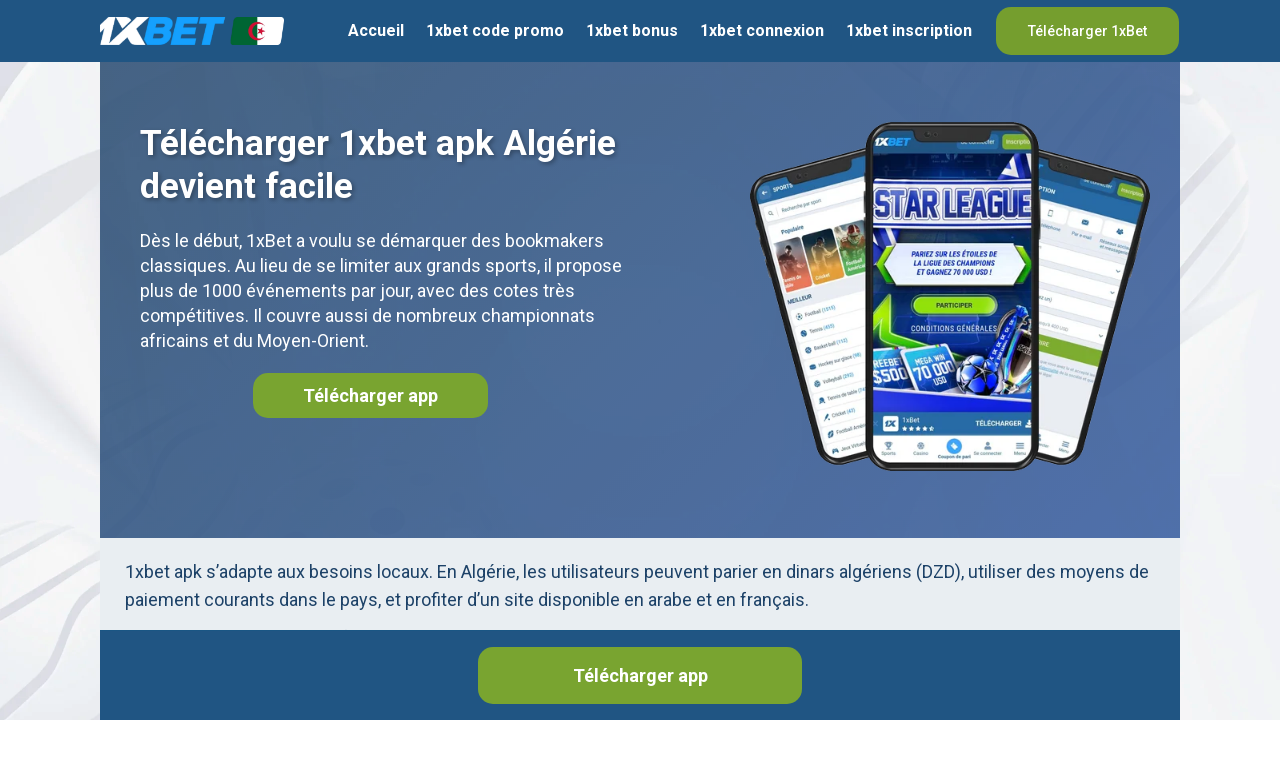

--- FILE ---
content_type: text/html; charset=UTF-8
request_url: https://hopital-dz.com/?app=article.cat.12
body_size: 35941
content:
<!DOCTYPE html>
<html lang="fr-FR">
<head>
	<meta charset="UTF-8" />
<meta http-equiv="X-UA-Compatible" content="IE=edge">
	<link rel="pingback" href="https://hopital-dz.com/xmlrpc.php" />

	<script type="text/javascript">
		document.documentElement.className = 'js';
	</script>
	
	<meta name='robots' content='index, follow, max-image-preview:large, max-snippet:-1, max-video-preview:-1' />

	<!-- This site is optimized with the Yoast SEO plugin v26.8 - https://yoast.com/product/yoast-seo-wordpress/ -->
	<title>Télécharger 1xbet apk Algérie devient facile</title>
	<link rel="canonical" href="https://hopital-dz.com/" />
	<meta property="og:locale" content="fr_FR" />
	<meta property="og:type" content="website" />
	<meta property="og:title" content="Télécharger 1xbet apk Algérie devient facile" />
	<meta property="og:description" content="1xbet apk s’adapte aux besoins locaux. En Algérie, les utilisateurs peuvent parier en dinars algériens (DZD), utiliser des moyens de paiement courants dans le pays, et profiter d’un site disponible en arabe et en français. 1xbet apk permet de parier facilement depuis un smartphone, où que l&rsquo;on soit. Il est gratuit à télécharger 1xbet Algérie [&hellip;]" />
	<meta property="og:url" content="https://hopital-dz.com/" />
	<meta property="og:site_name" content="hopital-dz.com" />
	<meta property="article:modified_time" content="2026-01-26T18:58:19+00:00" />
	<meta property="og:image" content="https://hopital-dz.com/wp-content/uploads/2025/09/1xbet-app-1-1.webp" />
	<meta property="og:image:width" content="500" />
	<meta property="og:image:height" content="436" />
	<meta property="og:image:type" content="image/webp" />
	<meta name="twitter:card" content="summary_large_image" />
	<script type="application/ld+json" class="yoast-schema-graph">{"@context":"https://schema.org","@graph":[{"@type":"WebPage","@id":"https://hopital-dz.com/","url":"https://hopital-dz.com/","name":"Télécharger 1xbet apk Algérie devient facile","isPartOf":{"@id":"https://hopital-dz.com/#website"},"about":{"@id":"https://hopital-dz.com/#organization"},"primaryImageOfPage":{"@id":"https://hopital-dz.com/#primaryimage"},"image":{"@id":"https://hopital-dz.com/#primaryimage"},"thumbnailUrl":"https://hopital-dz.com/wp-content/uploads/2025/09/1xbet-app-1-1.webp","datePublished":"2025-09-22T13:29:09+00:00","dateModified":"2026-01-26T18:58:19+00:00","breadcrumb":{"@id":"https://hopital-dz.com/#breadcrumb"},"inLanguage":"fr-FR","potentialAction":[{"@type":"ReadAction","target":["https://hopital-dz.com/"]}]},{"@type":"ImageObject","inLanguage":"fr-FR","@id":"https://hopital-dz.com/#primaryimage","url":"https://hopital-dz.com/wp-content/uploads/2025/09/1xbet-app-1-1.webp","contentUrl":"https://hopital-dz.com/wp-content/uploads/2025/09/1xbet-app-1-1.webp","width":500,"height":436},{"@type":"BreadcrumbList","@id":"https://hopital-dz.com/#breadcrumb","itemListElement":[{"@type":"ListItem","position":1,"name":"Home"}]},{"@type":"WebSite","@id":"https://hopital-dz.com/#website","url":"https://hopital-dz.com/","name":"hopital-dz.com","description":"","publisher":{"@id":"https://hopital-dz.com/#organization"},"alternateName":"hopital dz","potentialAction":[{"@type":"SearchAction","target":{"@type":"EntryPoint","urlTemplate":"https://hopital-dz.com/?s={search_term_string}"},"query-input":{"@type":"PropertyValueSpecification","valueRequired":true,"valueName":"search_term_string"}}],"inLanguage":"fr-FR"},{"@type":"Organization","@id":"https://hopital-dz.com/#organization","name":"hopital-dz","alternateName":"hopital dz","url":"https://hopital-dz.com/","logo":{"@type":"ImageObject","inLanguage":"fr-FR","@id":"https://hopital-dz.com/#/schema/logo/image/","url":"https://hopital-dz.com/wp-content/uploads/2025/09/1xbet_logo_500x500.webp","contentUrl":"https://hopital-dz.com/wp-content/uploads/2025/09/1xbet_logo_500x500.webp","width":500,"height":500,"caption":"hopital-dz"},"image":{"@id":"https://hopital-dz.com/#/schema/logo/image/"}}]}</script>
	<!-- / Yoast SEO plugin. -->


<link rel='dns-prefetch' href='//fonts.googleapis.com' />
<link rel="alternate" type="application/rss+xml" title="hopital-dz.com &raquo; Flux" href="https://hopital-dz.com/feed/" />
<link rel="alternate" type="application/rss+xml" title="hopital-dz.com &raquo; Flux des commentaires" href="https://hopital-dz.com/comments/feed/" />
<link rel="alternate" title="oEmbed (JSON)" type="application/json+oembed" href="https://hopital-dz.com/wp-json/oembed/1.0/embed?url=https%3A%2F%2Fhopital-dz.com%2F" />
<link rel="alternate" title="oEmbed (XML)" type="text/xml+oembed" href="https://hopital-dz.com/wp-json/oembed/1.0/embed?url=https%3A%2F%2Fhopital-dz.com%2F&#038;format=xml" />
<meta content="Divi Child v.1.0.0" name="generator"/>
<link rel='stylesheet' id='wp-block-library-css' href='https://hopital-dz.com/wp-includes/css/dist/block-library/style.min.css?ver=6.9' type='text/css' media='all' />
<style id='global-styles-inline-css' type='text/css'>
:root{--wp--preset--aspect-ratio--square: 1;--wp--preset--aspect-ratio--4-3: 4/3;--wp--preset--aspect-ratio--3-4: 3/4;--wp--preset--aspect-ratio--3-2: 3/2;--wp--preset--aspect-ratio--2-3: 2/3;--wp--preset--aspect-ratio--16-9: 16/9;--wp--preset--aspect-ratio--9-16: 9/16;--wp--preset--color--black: #000000;--wp--preset--color--cyan-bluish-gray: #abb8c3;--wp--preset--color--white: #ffffff;--wp--preset--color--pale-pink: #f78da7;--wp--preset--color--vivid-red: #cf2e2e;--wp--preset--color--luminous-vivid-orange: #ff6900;--wp--preset--color--luminous-vivid-amber: #fcb900;--wp--preset--color--light-green-cyan: #7bdcb5;--wp--preset--color--vivid-green-cyan: #00d084;--wp--preset--color--pale-cyan-blue: #8ed1fc;--wp--preset--color--vivid-cyan-blue: #0693e3;--wp--preset--color--vivid-purple: #9b51e0;--wp--preset--gradient--vivid-cyan-blue-to-vivid-purple: linear-gradient(135deg,rgb(6,147,227) 0%,rgb(155,81,224) 100%);--wp--preset--gradient--light-green-cyan-to-vivid-green-cyan: linear-gradient(135deg,rgb(122,220,180) 0%,rgb(0,208,130) 100%);--wp--preset--gradient--luminous-vivid-amber-to-luminous-vivid-orange: linear-gradient(135deg,rgb(252,185,0) 0%,rgb(255,105,0) 100%);--wp--preset--gradient--luminous-vivid-orange-to-vivid-red: linear-gradient(135deg,rgb(255,105,0) 0%,rgb(207,46,46) 100%);--wp--preset--gradient--very-light-gray-to-cyan-bluish-gray: linear-gradient(135deg,rgb(238,238,238) 0%,rgb(169,184,195) 100%);--wp--preset--gradient--cool-to-warm-spectrum: linear-gradient(135deg,rgb(74,234,220) 0%,rgb(151,120,209) 20%,rgb(207,42,186) 40%,rgb(238,44,130) 60%,rgb(251,105,98) 80%,rgb(254,248,76) 100%);--wp--preset--gradient--blush-light-purple: linear-gradient(135deg,rgb(255,206,236) 0%,rgb(152,150,240) 100%);--wp--preset--gradient--blush-bordeaux: linear-gradient(135deg,rgb(254,205,165) 0%,rgb(254,45,45) 50%,rgb(107,0,62) 100%);--wp--preset--gradient--luminous-dusk: linear-gradient(135deg,rgb(255,203,112) 0%,rgb(199,81,192) 50%,rgb(65,88,208) 100%);--wp--preset--gradient--pale-ocean: linear-gradient(135deg,rgb(255,245,203) 0%,rgb(182,227,212) 50%,rgb(51,167,181) 100%);--wp--preset--gradient--electric-grass: linear-gradient(135deg,rgb(202,248,128) 0%,rgb(113,206,126) 100%);--wp--preset--gradient--midnight: linear-gradient(135deg,rgb(2,3,129) 0%,rgb(40,116,252) 100%);--wp--preset--font-size--small: 13px;--wp--preset--font-size--medium: 20px;--wp--preset--font-size--large: 36px;--wp--preset--font-size--x-large: 42px;--wp--preset--spacing--20: 0.44rem;--wp--preset--spacing--30: 0.67rem;--wp--preset--spacing--40: 1rem;--wp--preset--spacing--50: 1.5rem;--wp--preset--spacing--60: 2.25rem;--wp--preset--spacing--70: 3.38rem;--wp--preset--spacing--80: 5.06rem;--wp--preset--shadow--natural: 6px 6px 9px rgba(0, 0, 0, 0.2);--wp--preset--shadow--deep: 12px 12px 50px rgba(0, 0, 0, 0.4);--wp--preset--shadow--sharp: 6px 6px 0px rgba(0, 0, 0, 0.2);--wp--preset--shadow--outlined: 6px 6px 0px -3px rgb(255, 255, 255), 6px 6px rgb(0, 0, 0);--wp--preset--shadow--crisp: 6px 6px 0px rgb(0, 0, 0);}:root { --wp--style--global--content-size: 823px;--wp--style--global--wide-size: 1080px; }:where(body) { margin: 0; }.wp-site-blocks > .alignleft { float: left; margin-right: 2em; }.wp-site-blocks > .alignright { float: right; margin-left: 2em; }.wp-site-blocks > .aligncenter { justify-content: center; margin-left: auto; margin-right: auto; }:where(.is-layout-flex){gap: 0.5em;}:where(.is-layout-grid){gap: 0.5em;}.is-layout-flow > .alignleft{float: left;margin-inline-start: 0;margin-inline-end: 2em;}.is-layout-flow > .alignright{float: right;margin-inline-start: 2em;margin-inline-end: 0;}.is-layout-flow > .aligncenter{margin-left: auto !important;margin-right: auto !important;}.is-layout-constrained > .alignleft{float: left;margin-inline-start: 0;margin-inline-end: 2em;}.is-layout-constrained > .alignright{float: right;margin-inline-start: 2em;margin-inline-end: 0;}.is-layout-constrained > .aligncenter{margin-left: auto !important;margin-right: auto !important;}.is-layout-constrained > :where(:not(.alignleft):not(.alignright):not(.alignfull)){max-width: var(--wp--style--global--content-size);margin-left: auto !important;margin-right: auto !important;}.is-layout-constrained > .alignwide{max-width: var(--wp--style--global--wide-size);}body .is-layout-flex{display: flex;}.is-layout-flex{flex-wrap: wrap;align-items: center;}.is-layout-flex > :is(*, div){margin: 0;}body .is-layout-grid{display: grid;}.is-layout-grid > :is(*, div){margin: 0;}body{padding-top: 0px;padding-right: 0px;padding-bottom: 0px;padding-left: 0px;}:root :where(.wp-element-button, .wp-block-button__link){background-color: #32373c;border-width: 0;color: #fff;font-family: inherit;font-size: inherit;font-style: inherit;font-weight: inherit;letter-spacing: inherit;line-height: inherit;padding-top: calc(0.667em + 2px);padding-right: calc(1.333em + 2px);padding-bottom: calc(0.667em + 2px);padding-left: calc(1.333em + 2px);text-decoration: none;text-transform: inherit;}.has-black-color{color: var(--wp--preset--color--black) !important;}.has-cyan-bluish-gray-color{color: var(--wp--preset--color--cyan-bluish-gray) !important;}.has-white-color{color: var(--wp--preset--color--white) !important;}.has-pale-pink-color{color: var(--wp--preset--color--pale-pink) !important;}.has-vivid-red-color{color: var(--wp--preset--color--vivid-red) !important;}.has-luminous-vivid-orange-color{color: var(--wp--preset--color--luminous-vivid-orange) !important;}.has-luminous-vivid-amber-color{color: var(--wp--preset--color--luminous-vivid-amber) !important;}.has-light-green-cyan-color{color: var(--wp--preset--color--light-green-cyan) !important;}.has-vivid-green-cyan-color{color: var(--wp--preset--color--vivid-green-cyan) !important;}.has-pale-cyan-blue-color{color: var(--wp--preset--color--pale-cyan-blue) !important;}.has-vivid-cyan-blue-color{color: var(--wp--preset--color--vivid-cyan-blue) !important;}.has-vivid-purple-color{color: var(--wp--preset--color--vivid-purple) !important;}.has-black-background-color{background-color: var(--wp--preset--color--black) !important;}.has-cyan-bluish-gray-background-color{background-color: var(--wp--preset--color--cyan-bluish-gray) !important;}.has-white-background-color{background-color: var(--wp--preset--color--white) !important;}.has-pale-pink-background-color{background-color: var(--wp--preset--color--pale-pink) !important;}.has-vivid-red-background-color{background-color: var(--wp--preset--color--vivid-red) !important;}.has-luminous-vivid-orange-background-color{background-color: var(--wp--preset--color--luminous-vivid-orange) !important;}.has-luminous-vivid-amber-background-color{background-color: var(--wp--preset--color--luminous-vivid-amber) !important;}.has-light-green-cyan-background-color{background-color: var(--wp--preset--color--light-green-cyan) !important;}.has-vivid-green-cyan-background-color{background-color: var(--wp--preset--color--vivid-green-cyan) !important;}.has-pale-cyan-blue-background-color{background-color: var(--wp--preset--color--pale-cyan-blue) !important;}.has-vivid-cyan-blue-background-color{background-color: var(--wp--preset--color--vivid-cyan-blue) !important;}.has-vivid-purple-background-color{background-color: var(--wp--preset--color--vivid-purple) !important;}.has-black-border-color{border-color: var(--wp--preset--color--black) !important;}.has-cyan-bluish-gray-border-color{border-color: var(--wp--preset--color--cyan-bluish-gray) !important;}.has-white-border-color{border-color: var(--wp--preset--color--white) !important;}.has-pale-pink-border-color{border-color: var(--wp--preset--color--pale-pink) !important;}.has-vivid-red-border-color{border-color: var(--wp--preset--color--vivid-red) !important;}.has-luminous-vivid-orange-border-color{border-color: var(--wp--preset--color--luminous-vivid-orange) !important;}.has-luminous-vivid-amber-border-color{border-color: var(--wp--preset--color--luminous-vivid-amber) !important;}.has-light-green-cyan-border-color{border-color: var(--wp--preset--color--light-green-cyan) !important;}.has-vivid-green-cyan-border-color{border-color: var(--wp--preset--color--vivid-green-cyan) !important;}.has-pale-cyan-blue-border-color{border-color: var(--wp--preset--color--pale-cyan-blue) !important;}.has-vivid-cyan-blue-border-color{border-color: var(--wp--preset--color--vivid-cyan-blue) !important;}.has-vivid-purple-border-color{border-color: var(--wp--preset--color--vivid-purple) !important;}.has-vivid-cyan-blue-to-vivid-purple-gradient-background{background: var(--wp--preset--gradient--vivid-cyan-blue-to-vivid-purple) !important;}.has-light-green-cyan-to-vivid-green-cyan-gradient-background{background: var(--wp--preset--gradient--light-green-cyan-to-vivid-green-cyan) !important;}.has-luminous-vivid-amber-to-luminous-vivid-orange-gradient-background{background: var(--wp--preset--gradient--luminous-vivid-amber-to-luminous-vivid-orange) !important;}.has-luminous-vivid-orange-to-vivid-red-gradient-background{background: var(--wp--preset--gradient--luminous-vivid-orange-to-vivid-red) !important;}.has-very-light-gray-to-cyan-bluish-gray-gradient-background{background: var(--wp--preset--gradient--very-light-gray-to-cyan-bluish-gray) !important;}.has-cool-to-warm-spectrum-gradient-background{background: var(--wp--preset--gradient--cool-to-warm-spectrum) !important;}.has-blush-light-purple-gradient-background{background: var(--wp--preset--gradient--blush-light-purple) !important;}.has-blush-bordeaux-gradient-background{background: var(--wp--preset--gradient--blush-bordeaux) !important;}.has-luminous-dusk-gradient-background{background: var(--wp--preset--gradient--luminous-dusk) !important;}.has-pale-ocean-gradient-background{background: var(--wp--preset--gradient--pale-ocean) !important;}.has-electric-grass-gradient-background{background: var(--wp--preset--gradient--electric-grass) !important;}.has-midnight-gradient-background{background: var(--wp--preset--gradient--midnight) !important;}.has-small-font-size{font-size: var(--wp--preset--font-size--small) !important;}.has-medium-font-size{font-size: var(--wp--preset--font-size--medium) !important;}.has-large-font-size{font-size: var(--wp--preset--font-size--large) !important;}.has-x-large-font-size{font-size: var(--wp--preset--font-size--x-large) !important;}
/*# sourceURL=global-styles-inline-css */
</style>

<link rel='stylesheet' id='ez-toc-css' href='https://hopital-dz.com/wp-content/plugins/easy-table-of-contents/assets/css/screen.min.css?ver=2.0.80' type='text/css' media='all' />
<style id='ez-toc-inline-css' type='text/css'>
div#ez-toc-container .ez-toc-title {font-size: 120%;}div#ez-toc-container .ez-toc-title {font-weight: 500;}div#ez-toc-container ul li , div#ez-toc-container ul li a {font-size: 95%;}div#ez-toc-container ul li , div#ez-toc-container ul li a {font-weight: 500;}div#ez-toc-container nav ul ul li {font-size: 90%;}div#ez-toc-container {width: 75%;}.ez-toc-box-title {font-weight: bold; margin-bottom: 10px; text-align: center; text-transform: uppercase; letter-spacing: 1px; color: #666; padding-bottom: 5px;position:absolute;top:-4%;left:5%;background-color: inherit;transition: top 0.3s ease;}.ez-toc-box-title.toc-closed {top:-25%;}
.ez-toc-container-direction {direction: ltr;}.ez-toc-counter ul {direction: ltr;counter-reset: item ;}.ez-toc-counter nav ul li a::before {content: counter(item, numeric) '. ';margin-right: .2em; counter-increment: item;flex-grow: 0;flex-shrink: 0;float: left; }.ez-toc-widget-direction {direction: ltr;}.ez-toc-widget-container ul {direction: ltr;counter-reset: item ;}.ez-toc-widget-container nav ul li a::before {content: counter(item, numeric) '. ';margin-right: .2em; counter-increment: item;flex-grow: 0;flex-shrink: 0;float: left; }
/*# sourceURL=ez-toc-inline-css */
</style>
<style id='divi-style-parent-inline-inline-css' type='text/css'>
/*!
Theme Name: Divi
Theme URI: http://www.elegantthemes.com/gallery/divi/
Version: 4.27.4
Description: Smart. Flexible. Beautiful. Divi is the most powerful theme in our collection.
Author: Elegant Themes
Author URI: http://www.elegantthemes.com
License: GNU General Public License v2
License URI: http://www.gnu.org/licenses/gpl-2.0.html
*/

a,abbr,acronym,address,applet,b,big,blockquote,body,center,cite,code,dd,del,dfn,div,dl,dt,em,fieldset,font,form,h1,h2,h3,h4,h5,h6,html,i,iframe,img,ins,kbd,label,legend,li,object,ol,p,pre,q,s,samp,small,span,strike,strong,sub,sup,tt,u,ul,var{margin:0;padding:0;border:0;outline:0;font-size:100%;-ms-text-size-adjust:100%;-webkit-text-size-adjust:100%;vertical-align:baseline;background:transparent}body{line-height:1}ol,ul{list-style:none}blockquote,q{quotes:none}blockquote:after,blockquote:before,q:after,q:before{content:"";content:none}blockquote{margin:20px 0 30px;border-left:5px solid;padding-left:20px}:focus{outline:0}del{text-decoration:line-through}pre{overflow:auto;padding:10px}figure{margin:0}table{border-collapse:collapse;border-spacing:0}article,aside,footer,header,hgroup,nav,section{display:block}body{font-family:Open Sans,Arial,sans-serif;font-size:14px;color:#666;background-color:#fff;line-height:1.7em;font-weight:500;-webkit-font-smoothing:antialiased;-moz-osx-font-smoothing:grayscale}body.page-template-page-template-blank-php #page-container{padding-top:0!important}body.et_cover_background{background-size:cover!important;background-position:top!important;background-repeat:no-repeat!important;background-attachment:fixed}a{color:#2ea3f2}a,a:hover{text-decoration:none}p{padding-bottom:1em}p:not(.has-background):last-of-type{padding-bottom:0}p.et_normal_padding{padding-bottom:1em}strong{font-weight:700}cite,em,i{font-style:italic}code,pre{font-family:Courier New,monospace;margin-bottom:10px}ins{text-decoration:none}sub,sup{height:0;line-height:1;position:relative;vertical-align:baseline}sup{bottom:.8em}sub{top:.3em}dl{margin:0 0 1.5em}dl dt{font-weight:700}dd{margin-left:1.5em}blockquote p{padding-bottom:0}embed,iframe,object,video{max-width:100%}h1,h2,h3,h4,h5,h6{color:#333;padding-bottom:10px;line-height:1em;font-weight:500}h1 a,h2 a,h3 a,h4 a,h5 a,h6 a{color:inherit}h1{font-size:30px}h2{font-size:26px}h3{font-size:22px}h4{font-size:18px}h5{font-size:16px}h6{font-size:14px}input{-webkit-appearance:none}input[type=checkbox]{-webkit-appearance:checkbox}input[type=radio]{-webkit-appearance:radio}input.text,input.title,input[type=email],input[type=password],input[type=tel],input[type=text],select,textarea{background-color:#fff;border:1px solid #bbb;padding:2px;color:#4e4e4e}input.text:focus,input.title:focus,input[type=text]:focus,select:focus,textarea:focus{border-color:#2d3940;color:#3e3e3e}input.text,input.title,input[type=text],select,textarea{margin:0}textarea{padding:4px}button,input,select,textarea{font-family:inherit}img{max-width:100%;height:auto}.clear{clear:both}br.clear{margin:0;padding:0}.pagination{clear:both}#et_search_icon:hover,.et-social-icon a:hover,.et_password_protected_form .et_submit_button,.form-submit .et_pb_buttontton.alt.disabled,.nav-single a,.posted_in a{color:#2ea3f2}.et-search-form,blockquote{border-color:#2ea3f2}#main-content{background-color:#fff}.container{width:80%;max-width:1080px;margin:auto;position:relative}body:not(.et-tb) #main-content .container,body:not(.et-tb-has-header) #main-content .container{padding-top:58px}.et_full_width_page #main-content .container:before{display:none}.main_title{margin-bottom:20px}.et_password_protected_form .et_submit_button:hover,.form-submit .et_pb_button:hover{background:rgba(0,0,0,.05)}.et_button_icon_visible .et_pb_button{padding-right:2em;padding-left:.7em}.et_button_icon_visible .et_pb_button:after{opacity:1;margin-left:0}.et_button_left .et_pb_button:hover:after{left:.15em}.et_button_left .et_pb_button:after{margin-left:0;left:1em}.et_button_icon_visible.et_button_left .et_pb_button,.et_button_left .et_pb_button:hover,.et_button_left .et_pb_module .et_pb_button:hover{padding-left:2em;padding-right:.7em}.et_button_icon_visible.et_button_left .et_pb_button:after,.et_button_left .et_pb_button:hover:after{left:.15em}.et_password_protected_form .et_submit_button:hover,.form-submit .et_pb_button:hover{padding:.3em 1em}.et_button_no_icon .et_pb_button:after{display:none}.et_button_no_icon.et_button_icon_visible.et_button_left .et_pb_button,.et_button_no_icon.et_button_left .et_pb_button:hover,.et_button_no_icon .et_pb_button,.et_button_no_icon .et_pb_button:hover{padding:.3em 1em!important}.et_button_custom_icon .et_pb_button:after{line-height:1.7em}.et_button_custom_icon.et_button_icon_visible .et_pb_button:after,.et_button_custom_icon .et_pb_button:hover:after{margin-left:.3em}#left-area .post_format-post-format-gallery .wp-block-gallery:first-of-type{padding:0;margin-bottom:-16px}.entry-content table:not(.variations){border:1px solid #eee;margin:0 0 15px;text-align:left;width:100%}.entry-content thead th,.entry-content tr th{color:#555;font-weight:700;padding:9px 24px}.entry-content tr td{border-top:1px solid #eee;padding:6px 24px}#left-area ul,.entry-content ul,.et-l--body ul,.et-l--footer ul,.et-l--header ul{list-style-type:disc;padding:0 0 23px 1em;line-height:26px}#left-area ol,.entry-content ol,.et-l--body ol,.et-l--footer ol,.et-l--header ol{list-style-type:decimal;list-style-position:inside;padding:0 0 23px;line-height:26px}#left-area ul li ul,.entry-content ul li ol{padding:2px 0 2px 20px}#left-area ol li ul,.entry-content ol li ol,.et-l--body ol li ol,.et-l--footer ol li ol,.et-l--header ol li ol{padding:2px 0 2px 35px}#left-area ul.wp-block-gallery{display:-webkit-box;display:-ms-flexbox;display:flex;-ms-flex-wrap:wrap;flex-wrap:wrap;list-style-type:none;padding:0}#left-area ul.products{padding:0!important;line-height:1.7!important;list-style:none!important}.gallery-item a{display:block}.gallery-caption,.gallery-item a{width:90%}#wpadminbar{z-index:100001}#left-area .post-meta{font-size:14px;padding-bottom:15px}#left-area .post-meta a{text-decoration:none;color:#666}#left-area .et_featured_image{padding-bottom:7px}.single .post{padding-bottom:25px}body.single .et_audio_content{margin-bottom:-6px}.nav-single a{text-decoration:none;color:#2ea3f2;font-size:14px;font-weight:400}.nav-previous{float:left}.nav-next{float:right}.et_password_protected_form p input{background-color:#eee;border:none!important;width:100%!important;border-radius:0!important;font-size:14px;color:#999!important;padding:16px!important;-webkit-box-sizing:border-box;box-sizing:border-box}.et_password_protected_form label{display:none}.et_password_protected_form .et_submit_button{font-family:inherit;display:block;float:right;margin:8px auto 0;cursor:pointer}.post-password-required p.nocomments.container{max-width:100%}.post-password-required p.nocomments.container:before{display:none}.aligncenter,div.post .new-post .aligncenter{display:block;margin-left:auto;margin-right:auto}.wp-caption{border:1px solid #ddd;text-align:center;background-color:#f3f3f3;margin-bottom:10px;max-width:96%;padding:8px}.wp-caption.alignleft{margin:0 30px 20px 0}.wp-caption.alignright{margin:0 0 20px 30px}.wp-caption img{margin:0;padding:0;border:0}.wp-caption p.wp-caption-text{font-size:12px;padding:0 4px 5px;margin:0}.alignright{float:right}.alignleft{float:left}img.alignleft{display:inline;float:left;margin-right:15px}img.alignright{display:inline;float:right;margin-left:15px}.page.et_pb_pagebuilder_layout #main-content{background-color:transparent}body #main-content .et_builder_inner_content>h1,body #main-content .et_builder_inner_content>h2,body #main-content .et_builder_inner_content>h3,body #main-content .et_builder_inner_content>h4,body #main-content .et_builder_inner_content>h5,body #main-content .et_builder_inner_content>h6{line-height:1.4em}body #main-content .et_builder_inner_content>p{line-height:1.7em}.wp-block-pullquote{margin:20px 0 30px}.wp-block-pullquote.has-background blockquote{border-left:none}.wp-block-group.has-background{padding:1.5em 1.5em .5em}@media (min-width:981px){#left-area{width:79.125%;padding-bottom:23px}#main-content .container:before{content:"";position:absolute;top:0;height:100%;width:1px;background-color:#e2e2e2}.et_full_width_page #left-area,.et_no_sidebar #left-area{float:none;width:100%!important}.et_full_width_page #left-area{padding-bottom:0}.et_no_sidebar #main-content .container:before{display:none}}@media (max-width:980px){#page-container{padding-top:80px}.et-tb #page-container,.et-tb-has-header #page-container{padding-top:0!important}#left-area,#sidebar{width:100%!important}#main-content .container:before{display:none!important}.et_full_width_page .et_gallery_item:nth-child(4n+1){clear:none}}@media print{#page-container{padding-top:0!important}}#wp-admin-bar-et-use-visual-builder a:before{font-family:ETmodules!important;content:"\e625";font-size:30px!important;width:28px;margin-top:-3px;color:#974df3!important}#wp-admin-bar-et-use-visual-builder:hover a:before{color:#fff!important}#wp-admin-bar-et-use-visual-builder:hover a,#wp-admin-bar-et-use-visual-builder a:hover{transition:background-color .5s ease;-webkit-transition:background-color .5s ease;-moz-transition:background-color .5s ease;background-color:#7e3bd0!important;color:#fff!important}* html .clearfix,:first-child+html .clearfix{zoom:1}.iphone .et_pb_section_video_bg video::-webkit-media-controls-start-playback-button{display:none!important;-webkit-appearance:none}.et_mobile_device .et_pb_section_parallax .et_pb_parallax_css{background-attachment:scroll}.et-social-facebook a.icon:before{content:"\e093"}.et-social-twitter a.icon:before{content:"\e094"}.et-social-google-plus a.icon:before{content:"\e096"}.et-social-instagram a.icon:before{content:"\e09a"}.et-social-rss a.icon:before{content:"\e09e"}.ai1ec-single-event:after{content:" ";display:table;clear:both}.evcal_event_details .evcal_evdata_cell .eventon_details_shading_bot.eventon_details_shading_bot{z-index:3}.wp-block-divi-layout{margin-bottom:1em}*{-webkit-box-sizing:border-box;box-sizing:border-box}#et-info-email:before,#et-info-phone:before,#et_search_icon:before,.comment-reply-link:after,.et-cart-info span:before,.et-pb-arrow-next:before,.et-pb-arrow-prev:before,.et-social-icon a:before,.et_audio_container .mejs-playpause-button button:before,.et_audio_container .mejs-volume-button button:before,.et_overlay:before,.et_password_protected_form .et_submit_button:after,.et_pb_button:after,.et_pb_contact_reset:after,.et_pb_contact_submit:after,.et_pb_font_icon:before,.et_pb_newsletter_button:after,.et_pb_pricing_table_button:after,.et_pb_promo_button:after,.et_pb_testimonial:before,.et_pb_toggle_title:before,.form-submit .et_pb_button:after,.mobile_menu_bar:before,a.et_pb_more_button:after{font-family:ETmodules!important;speak:none;font-style:normal;font-weight:400;-webkit-font-feature-settings:normal;font-feature-settings:normal;font-variant:normal;text-transform:none;line-height:1;-webkit-font-smoothing:antialiased;-moz-osx-font-smoothing:grayscale;text-shadow:0 0;direction:ltr}.et-pb-icon,.et_pb_custom_button_icon.et_pb_button:after,.et_pb_login .et_pb_custom_button_icon.et_pb_button:after,.et_pb_woo_custom_button_icon .button.et_pb_custom_button_icon.et_pb_button:after,.et_pb_woo_custom_button_icon .button.et_pb_custom_button_icon.et_pb_button:hover:after{content:attr(data-icon)}.et-pb-icon{font-family:ETmodules;speak:none;font-weight:400;-webkit-font-feature-settings:normal;font-feature-settings:normal;font-variant:normal;text-transform:none;line-height:1;-webkit-font-smoothing:antialiased;font-size:96px;font-style:normal;display:inline-block;-webkit-box-sizing:border-box;box-sizing:border-box;direction:ltr}#et-ajax-saving{display:none;-webkit-transition:background .3s,-webkit-box-shadow .3s;transition:background .3s,-webkit-box-shadow .3s;transition:background .3s,box-shadow .3s;transition:background .3s,box-shadow .3s,-webkit-box-shadow .3s;-webkit-box-shadow:rgba(0,139,219,.247059) 0 0 60px;box-shadow:0 0 60px rgba(0,139,219,.247059);position:fixed;top:50%;left:50%;width:50px;height:50px;background:#fff;border-radius:50px;margin:-25px 0 0 -25px;z-index:999999;text-align:center}#et-ajax-saving img{margin:9px}.et-safe-mode-indicator,.et-safe-mode-indicator:focus,.et-safe-mode-indicator:hover{-webkit-box-shadow:0 5px 10px rgba(41,196,169,.15);box-shadow:0 5px 10px rgba(41,196,169,.15);background:#29c4a9;color:#fff;font-size:14px;font-weight:600;padding:12px;line-height:16px;border-radius:3px;position:fixed;bottom:30px;right:30px;z-index:999999;text-decoration:none;font-family:Open Sans,sans-serif;-webkit-font-smoothing:antialiased;-moz-osx-font-smoothing:grayscale}.et_pb_button{font-size:20px;font-weight:500;padding:.3em 1em;line-height:1.7em!important;background-color:transparent;background-size:cover;background-position:50%;background-repeat:no-repeat;border:2px solid;border-radius:3px;-webkit-transition-duration:.2s;transition-duration:.2s;-webkit-transition-property:all!important;transition-property:all!important}.et_pb_button,.et_pb_button_inner{position:relative}.et_pb_button:hover,.et_pb_module .et_pb_button:hover{border:2px solid transparent;padding:.3em 2em .3em .7em}.et_pb_button:hover{background-color:hsla(0,0%,100%,.2)}.et_pb_bg_layout_light.et_pb_button:hover,.et_pb_bg_layout_light .et_pb_button:hover{background-color:rgba(0,0,0,.05)}.et_pb_button:after,.et_pb_button:before{font-size:32px;line-height:1em;content:"\35";opacity:0;position:absolute;margin-left:-1em;-webkit-transition:all .2s;transition:all .2s;text-transform:none;-webkit-font-feature-settings:"kern" off;font-feature-settings:"kern" off;font-variant:none;font-style:normal;font-weight:400;text-shadow:none}.et_pb_button.et_hover_enabled:hover:after,.et_pb_button.et_pb_hovered:hover:after{-webkit-transition:none!important;transition:none!important}.et_pb_button:before{display:none}.et_pb_button:hover:after{opacity:1;margin-left:0}.et_pb_column_1_3 h1,.et_pb_column_1_4 h1,.et_pb_column_1_5 h1,.et_pb_column_1_6 h1,.et_pb_column_2_5 h1{font-size:26px}.et_pb_column_1_3 h2,.et_pb_column_1_4 h2,.et_pb_column_1_5 h2,.et_pb_column_1_6 h2,.et_pb_column_2_5 h2{font-size:23px}.et_pb_column_1_3 h3,.et_pb_column_1_4 h3,.et_pb_column_1_5 h3,.et_pb_column_1_6 h3,.et_pb_column_2_5 h3{font-size:20px}.et_pb_column_1_3 h4,.et_pb_column_1_4 h4,.et_pb_column_1_5 h4,.et_pb_column_1_6 h4,.et_pb_column_2_5 h4{font-size:18px}.et_pb_column_1_3 h5,.et_pb_column_1_4 h5,.et_pb_column_1_5 h5,.et_pb_column_1_6 h5,.et_pb_column_2_5 h5{font-size:16px}.et_pb_column_1_3 h6,.et_pb_column_1_4 h6,.et_pb_column_1_5 h6,.et_pb_column_1_6 h6,.et_pb_column_2_5 h6{font-size:15px}.et_pb_bg_layout_dark,.et_pb_bg_layout_dark h1,.et_pb_bg_layout_dark h2,.et_pb_bg_layout_dark h3,.et_pb_bg_layout_dark h4,.et_pb_bg_layout_dark h5,.et_pb_bg_layout_dark h6{color:#fff!important}.et_pb_module.et_pb_text_align_left{text-align:left}.et_pb_module.et_pb_text_align_center{text-align:center}.et_pb_module.et_pb_text_align_right{text-align:right}.et_pb_module.et_pb_text_align_justified{text-align:justify}.clearfix:after{visibility:hidden;display:block;font-size:0;content:" ";clear:both;height:0}.et_pb_bg_layout_light .et_pb_more_button{color:#2ea3f2}.et_builder_inner_content{position:relative;z-index:1}header .et_builder_inner_content{z-index:2}.et_pb_css_mix_blend_mode_passthrough{mix-blend-mode:unset!important}.et_pb_image_container{margin:-20px -20px 29px}.et_pb_module_inner{position:relative}.et_hover_enabled_preview{z-index:2}.et_hover_enabled:hover{position:relative;z-index:2}.et_pb_all_tabs,.et_pb_module,.et_pb_posts_nav a,.et_pb_tab,.et_pb_with_background{position:relative;background-size:cover;background-position:50%;background-repeat:no-repeat}.et_pb_background_mask,.et_pb_background_pattern{bottom:0;left:0;position:absolute;right:0;top:0}.et_pb_background_mask{background-size:calc(100% + 2px) calc(100% + 2px);background-repeat:no-repeat;background-position:50%;overflow:hidden}.et_pb_background_pattern{background-position:0 0;background-repeat:repeat}.et_pb_with_border{position:relative;border:0 solid #333}.post-password-required .et_pb_row{padding:0;width:100%}.post-password-required .et_password_protected_form{min-height:0}body.et_pb_pagebuilder_layout.et_pb_show_title .post-password-required .et_password_protected_form h1,body:not(.et_pb_pagebuilder_layout) .post-password-required .et_password_protected_form h1{display:none}.et_pb_no_bg{padding:0!important}.et_overlay.et_pb_inline_icon:before,.et_pb_inline_icon:before{content:attr(data-icon)}.et_pb_more_button{color:inherit;text-shadow:none;text-decoration:none;display:inline-block;margin-top:20px}.et_parallax_bg_wrap{overflow:hidden;position:absolute;top:0;right:0;bottom:0;left:0}.et_parallax_bg{background-repeat:no-repeat;background-position:top;background-size:cover;position:absolute;bottom:0;left:0;width:100%;height:100%;display:block}.et_parallax_bg.et_parallax_bg__hover,.et_parallax_bg.et_parallax_bg_phone,.et_parallax_bg.et_parallax_bg_tablet,.et_parallax_gradient.et_parallax_gradient__hover,.et_parallax_gradient.et_parallax_gradient_phone,.et_parallax_gradient.et_parallax_gradient_tablet,.et_pb_section_parallax_hover:hover .et_parallax_bg:not(.et_parallax_bg__hover),.et_pb_section_parallax_hover:hover .et_parallax_gradient:not(.et_parallax_gradient__hover){display:none}.et_pb_section_parallax_hover:hover .et_parallax_bg.et_parallax_bg__hover,.et_pb_section_parallax_hover:hover .et_parallax_gradient.et_parallax_gradient__hover{display:block}.et_parallax_gradient{bottom:0;display:block;left:0;position:absolute;right:0;top:0}.et_pb_module.et_pb_section_parallax,.et_pb_posts_nav a.et_pb_section_parallax,.et_pb_tab.et_pb_section_parallax{position:relative}.et_pb_section_parallax .et_pb_parallax_css,.et_pb_slides .et_parallax_bg.et_pb_parallax_css{background-attachment:fixed}body.et-bfb .et_pb_section_parallax .et_pb_parallax_css,body.et-bfb .et_pb_slides .et_parallax_bg.et_pb_parallax_css{background-attachment:scroll;bottom:auto}.et_pb_section_parallax.et_pb_column .et_pb_module,.et_pb_section_parallax.et_pb_row .et_pb_column,.et_pb_section_parallax.et_pb_row .et_pb_module{z-index:9;position:relative}.et_pb_more_button:hover:after{opacity:1;margin-left:0}.et_pb_preload .et_pb_section_video_bg,.et_pb_preload>div{visibility:hidden}.et_pb_preload,.et_pb_section.et_pb_section_video.et_pb_preload{position:relative;background:#464646!important}.et_pb_preload:before{content:"";position:absolute;top:50%;left:50%;background:url(https://hopital-dz.com/wp-content/themes/Divi/includes/builder/styles/images/preloader.gif) no-repeat;border-radius:32px;width:32px;height:32px;margin:-16px 0 0 -16px}.box-shadow-overlay{position:absolute;top:0;left:0;width:100%;height:100%;z-index:10;pointer-events:none}.et_pb_section>.box-shadow-overlay~.et_pb_row{z-index:11}body.safari .section_has_divider{will-change:transform}.et_pb_row>.box-shadow-overlay{z-index:8}.has-box-shadow-overlay{position:relative}.et_clickable{cursor:pointer}.screen-reader-text{border:0;clip:rect(1px,1px,1px,1px);-webkit-clip-path:inset(50%);clip-path:inset(50%);height:1px;margin:-1px;overflow:hidden;padding:0;position:absolute!important;width:1px;word-wrap:normal!important}.et_multi_view_hidden,.et_multi_view_hidden_image{display:none!important}@keyframes multi-view-image-fade{0%{opacity:0}10%{opacity:.1}20%{opacity:.2}30%{opacity:.3}40%{opacity:.4}50%{opacity:.5}60%{opacity:.6}70%{opacity:.7}80%{opacity:.8}90%{opacity:.9}to{opacity:1}}.et_multi_view_image__loading{visibility:hidden}.et_multi_view_image__loaded{-webkit-animation:multi-view-image-fade .5s;animation:multi-view-image-fade .5s}#et-pb-motion-effects-offset-tracker{visibility:hidden!important;opacity:0;position:absolute;top:0;left:0}.et-pb-before-scroll-animation{opacity:0}header.et-l.et-l--header:after{clear:both;display:block;content:""}.et_pb_module{-webkit-animation-timing-function:linear;animation-timing-function:linear;-webkit-animation-duration:.2s;animation-duration:.2s}@-webkit-keyframes fadeBottom{0%{opacity:0;-webkit-transform:translateY(10%);transform:translateY(10%)}to{opacity:1;-webkit-transform:translateY(0);transform:translateY(0)}}@keyframes fadeBottom{0%{opacity:0;-webkit-transform:translateY(10%);transform:translateY(10%)}to{opacity:1;-webkit-transform:translateY(0);transform:translateY(0)}}@-webkit-keyframes fadeLeft{0%{opacity:0;-webkit-transform:translateX(-10%);transform:translateX(-10%)}to{opacity:1;-webkit-transform:translateX(0);transform:translateX(0)}}@keyframes fadeLeft{0%{opacity:0;-webkit-transform:translateX(-10%);transform:translateX(-10%)}to{opacity:1;-webkit-transform:translateX(0);transform:translateX(0)}}@-webkit-keyframes fadeRight{0%{opacity:0;-webkit-transform:translateX(10%);transform:translateX(10%)}to{opacity:1;-webkit-transform:translateX(0);transform:translateX(0)}}@keyframes fadeRight{0%{opacity:0;-webkit-transform:translateX(10%);transform:translateX(10%)}to{opacity:1;-webkit-transform:translateX(0);transform:translateX(0)}}@-webkit-keyframes fadeTop{0%{opacity:0;-webkit-transform:translateY(-10%);transform:translateY(-10%)}to{opacity:1;-webkit-transform:translateX(0);transform:translateX(0)}}@keyframes fadeTop{0%{opacity:0;-webkit-transform:translateY(-10%);transform:translateY(-10%)}to{opacity:1;-webkit-transform:translateX(0);transform:translateX(0)}}@-webkit-keyframes fadeIn{0%{opacity:0}to{opacity:1}}@keyframes fadeIn{0%{opacity:0}to{opacity:1}}.et-waypoint:not(.et_pb_counters){opacity:0}@media (min-width:981px){.et_pb_section.et_section_specialty div.et_pb_row .et_pb_column .et_pb_column .et_pb_module.et-last-child,.et_pb_section.et_section_specialty div.et_pb_row .et_pb_column .et_pb_column .et_pb_module:last-child,.et_pb_section.et_section_specialty div.et_pb_row .et_pb_column .et_pb_row_inner .et_pb_column .et_pb_module.et-last-child,.et_pb_section.et_section_specialty div.et_pb_row .et_pb_column .et_pb_row_inner .et_pb_column .et_pb_module:last-child,.et_pb_section div.et_pb_row .et_pb_column .et_pb_module.et-last-child,.et_pb_section div.et_pb_row .et_pb_column .et_pb_module:last-child{margin-bottom:0}}@media (max-width:980px){.et_overlay.et_pb_inline_icon_tablet:before,.et_pb_inline_icon_tablet:before{content:attr(data-icon-tablet)}.et_parallax_bg.et_parallax_bg_tablet_exist,.et_parallax_gradient.et_parallax_gradient_tablet_exist{display:none}.et_parallax_bg.et_parallax_bg_tablet,.et_parallax_gradient.et_parallax_gradient_tablet{display:block}.et_pb_column .et_pb_module{margin-bottom:30px}.et_pb_row .et_pb_column .et_pb_module.et-last-child,.et_pb_row .et_pb_column .et_pb_module:last-child,.et_section_specialty .et_pb_row .et_pb_column .et_pb_module.et-last-child,.et_section_specialty .et_pb_row .et_pb_column .et_pb_module:last-child{margin-bottom:0}.et_pb_more_button{display:inline-block!important}.et_pb_bg_layout_light_tablet.et_pb_button,.et_pb_bg_layout_light_tablet.et_pb_module.et_pb_button,.et_pb_bg_layout_light_tablet .et_pb_more_button{color:#2ea3f2}.et_pb_bg_layout_light_tablet .et_pb_forgot_password a{color:#666}.et_pb_bg_layout_light_tablet h1,.et_pb_bg_layout_light_tablet h2,.et_pb_bg_layout_light_tablet h3,.et_pb_bg_layout_light_tablet h4,.et_pb_bg_layout_light_tablet h5,.et_pb_bg_layout_light_tablet h6{color:#333!important}.et_pb_module .et_pb_bg_layout_light_tablet.et_pb_button{color:#2ea3f2!important}.et_pb_bg_layout_light_tablet{color:#666!important}.et_pb_bg_layout_dark_tablet,.et_pb_bg_layout_dark_tablet h1,.et_pb_bg_layout_dark_tablet h2,.et_pb_bg_layout_dark_tablet h3,.et_pb_bg_layout_dark_tablet h4,.et_pb_bg_layout_dark_tablet h5,.et_pb_bg_layout_dark_tablet h6{color:#fff!important}.et_pb_bg_layout_dark_tablet.et_pb_button,.et_pb_bg_layout_dark_tablet.et_pb_module.et_pb_button,.et_pb_bg_layout_dark_tablet .et_pb_more_button{color:inherit}.et_pb_bg_layout_dark_tablet .et_pb_forgot_password a{color:#fff}.et_pb_module.et_pb_text_align_left-tablet{text-align:left}.et_pb_module.et_pb_text_align_center-tablet{text-align:center}.et_pb_module.et_pb_text_align_right-tablet{text-align:right}.et_pb_module.et_pb_text_align_justified-tablet{text-align:justify}}@media (max-width:767px){.et_pb_more_button{display:inline-block!important}.et_overlay.et_pb_inline_icon_phone:before,.et_pb_inline_icon_phone:before{content:attr(data-icon-phone)}.et_parallax_bg.et_parallax_bg_phone_exist,.et_parallax_gradient.et_parallax_gradient_phone_exist{display:none}.et_parallax_bg.et_parallax_bg_phone,.et_parallax_gradient.et_parallax_gradient_phone{display:block}.et-hide-mobile{display:none!important}.et_pb_bg_layout_light_phone.et_pb_button,.et_pb_bg_layout_light_phone.et_pb_module.et_pb_button,.et_pb_bg_layout_light_phone .et_pb_more_button{color:#2ea3f2}.et_pb_bg_layout_light_phone .et_pb_forgot_password a{color:#666}.et_pb_bg_layout_light_phone h1,.et_pb_bg_layout_light_phone h2,.et_pb_bg_layout_light_phone h3,.et_pb_bg_layout_light_phone h4,.et_pb_bg_layout_light_phone h5,.et_pb_bg_layout_light_phone h6{color:#333!important}.et_pb_module .et_pb_bg_layout_light_phone.et_pb_button{color:#2ea3f2!important}.et_pb_bg_layout_light_phone{color:#666!important}.et_pb_bg_layout_dark_phone,.et_pb_bg_layout_dark_phone h1,.et_pb_bg_layout_dark_phone h2,.et_pb_bg_layout_dark_phone h3,.et_pb_bg_layout_dark_phone h4,.et_pb_bg_layout_dark_phone h5,.et_pb_bg_layout_dark_phone h6{color:#fff!important}.et_pb_bg_layout_dark_phone.et_pb_button,.et_pb_bg_layout_dark_phone.et_pb_module.et_pb_button,.et_pb_bg_layout_dark_phone .et_pb_more_button{color:inherit}.et_pb_module .et_pb_bg_layout_dark_phone.et_pb_button{color:#fff!important}.et_pb_bg_layout_dark_phone .et_pb_forgot_password a{color:#fff}.et_pb_module.et_pb_text_align_left-phone{text-align:left}.et_pb_module.et_pb_text_align_center-phone{text-align:center}.et_pb_module.et_pb_text_align_right-phone{text-align:right}.et_pb_module.et_pb_text_align_justified-phone{text-align:justify}}@media (max-width:479px){a.et_pb_more_button{display:block}}@media (min-width:768px) and (max-width:980px){[data-et-multi-view-load-tablet-hidden=true]:not(.et_multi_view_swapped){display:none!important}}@media (max-width:767px){[data-et-multi-view-load-phone-hidden=true]:not(.et_multi_view_swapped){display:none!important}}.et_pb_menu.et_pb_menu--style-inline_centered_logo .et_pb_menu__menu nav ul{-webkit-box-pack:center;-ms-flex-pack:center;justify-content:center}@-webkit-keyframes multi-view-image-fade{0%{-webkit-transform:scale(1);transform:scale(1);opacity:1}50%{-webkit-transform:scale(1.01);transform:scale(1.01);opacity:1}to{-webkit-transform:scale(1);transform:scale(1);opacity:1}}
/*# sourceURL=divi-style-parent-inline-inline-css */
</style>
<style id='divi-dynamic-critical-inline-css' type='text/css'>
@font-face{font-family:ETmodules;font-display:block;src:url(//hopital-dz.com/wp-content/themes/Divi/core/admin/fonts/modules/all/modules.eot);src:url(//hopital-dz.com/wp-content/themes/Divi/core/admin/fonts/modules/all/modules.eot?#iefix) format("embedded-opentype"),url(//hopital-dz.com/wp-content/themes/Divi/core/admin/fonts/modules/all/modules.woff) format("woff"),url(//hopital-dz.com/wp-content/themes/Divi/core/admin/fonts/modules/all/modules.ttf) format("truetype"),url(//hopital-dz.com/wp-content/themes/Divi/core/admin/fonts/modules/all/modules.svg#ETmodules) format("svg");font-weight:400;font-style:normal}
@media (min-width:981px){.et_pb_gutter.et_pb_gutters1 #left-area{width:75%}.et_pb_gutter.et_pb_gutters1 #sidebar{width:25%}.et_pb_gutters1.et_right_sidebar #left-area{padding-right:0}.et_pb_gutters1.et_left_sidebar #left-area{padding-left:0}.et_pb_gutter.et_pb_gutters1.et_right_sidebar #main-content .container:before{right:25%!important}.et_pb_gutter.et_pb_gutters1.et_left_sidebar #main-content .container:before{left:25%!important}.et_pb_gutters1 .et_pb_column,.et_pb_gutters1.et_pb_row .et_pb_column{margin-right:0}.et_pb_gutters1 .et_pb_column_4_4,.et_pb_gutters1.et_pb_row .et_pb_column_4_4{width:100%}.et_pb_gutters1 .et_pb_column_4_4 .et_pb_module,.et_pb_gutters1.et_pb_row .et_pb_column_4_4 .et_pb_module{margin-bottom:0}.et_pb_gutters1 .et_pb_column_3_4,.et_pb_gutters1.et_pb_row .et_pb_column_3_4{width:75%}.et_pb_gutters1 .et_pb_column_3_4 .et_pb_module,.et_pb_gutters1.et_pb_row .et_pb_column_3_4 .et_pb_module{margin-bottom:0}.et_pb_gutters1 .et_pb_column_2_3,.et_pb_gutters1.et_pb_row .et_pb_column_2_3{width:66.667%}.et_pb_gutters1 .et_pb_column_2_3 .et_pb_module,.et_pb_gutters1.et_pb_row .et_pb_column_2_3 .et_pb_module{margin-bottom:0}.et_pb_gutters1 .et_pb_column_3_5,.et_pb_gutters1.et_pb_row .et_pb_column_3_5{width:60%}.et_pb_gutters1 .et_pb_column_3_5 .et_pb_module,.et_pb_gutters1.et_pb_row .et_pb_column_3_5 .et_pb_module{margin-bottom:0}.et_pb_gutters1 .et_pb_column_1_2,.et_pb_gutters1.et_pb_row .et_pb_column_1_2{width:50%}.et_pb_gutters1 .et_pb_column_1_2 .et_pb_module,.et_pb_gutters1.et_pb_row .et_pb_column_1_2 .et_pb_module{margin-bottom:0}.et_pb_gutters1 .et_pb_column_2_5,.et_pb_gutters1.et_pb_row .et_pb_column_2_5{width:40%}.et_pb_gutters1 .et_pb_column_2_5 .et_pb_module,.et_pb_gutters1.et_pb_row .et_pb_column_2_5 .et_pb_module{margin-bottom:0}.et_pb_gutters1 .et_pb_column_1_3,.et_pb_gutters1.et_pb_row .et_pb_column_1_3{width:33.3333%}.et_pb_gutters1 .et_pb_column_1_3 .et_pb_module,.et_pb_gutters1.et_pb_row .et_pb_column_1_3 .et_pb_module{margin-bottom:0}.et_pb_gutters1 .et_pb_column_1_4,.et_pb_gutters1.et_pb_row .et_pb_column_1_4{width:25%}.et_pb_gutters1 .et_pb_column_1_4 .et_pb_module,.et_pb_gutters1.et_pb_row .et_pb_column_1_4 .et_pb_module{margin-bottom:0}.et_pb_gutters1 .et_pb_column_1_5,.et_pb_gutters1.et_pb_row .et_pb_column_1_5{width:20%}.et_pb_gutters1 .et_pb_column_1_5 .et_pb_module,.et_pb_gutters1.et_pb_row .et_pb_column_1_5 .et_pb_module{margin-bottom:0}.et_pb_gutters1 .et_pb_column_1_6,.et_pb_gutters1.et_pb_row .et_pb_column_1_6{width:16.6667%}.et_pb_gutters1 .et_pb_column_1_6 .et_pb_module,.et_pb_gutters1.et_pb_row .et_pb_column_1_6 .et_pb_module{margin-bottom:0}.et_pb_gutters1 .et_full_width_page.woocommerce-page ul.products li.product{width:25%;margin-right:0;margin-bottom:0}.et_pb_gutters1.et_left_sidebar.woocommerce-page #main-content ul.products li.product,.et_pb_gutters1.et_right_sidebar.woocommerce-page #main-content ul.products li.product{width:33.333%;margin-right:0}}@media (max-width:980px){.et_pb_gutters1 .et_pb_column,.et_pb_gutters1 .et_pb_column .et_pb_module,.et_pb_gutters1.et_pb_row .et_pb_column,.et_pb_gutters1.et_pb_row .et_pb_column .et_pb_module{margin-bottom:0}.et_pb_gutters1 .et_pb_row_1-2_1-4_1-4>.et_pb_column.et_pb_column_1_4,.et_pb_gutters1 .et_pb_row_1-4_1-4>.et_pb_column.et_pb_column_1_4,.et_pb_gutters1 .et_pb_row_1-4_1-4_1-2>.et_pb_column.et_pb_column_1_4,.et_pb_gutters1 .et_pb_row_1-5_1-5_3-5>.et_pb_column.et_pb_column_1_5,.et_pb_gutters1 .et_pb_row_3-5_1-5_1-5>.et_pb_column.et_pb_column_1_5,.et_pb_gutters1 .et_pb_row_4col>.et_pb_column.et_pb_column_1_4,.et_pb_gutters1 .et_pb_row_5col>.et_pb_column.et_pb_column_1_5,.et_pb_gutters1.et_pb_row_1-2_1-4_1-4>.et_pb_column.et_pb_column_1_4,.et_pb_gutters1.et_pb_row_1-4_1-4>.et_pb_column.et_pb_column_1_4,.et_pb_gutters1.et_pb_row_1-4_1-4_1-2>.et_pb_column.et_pb_column_1_4,.et_pb_gutters1.et_pb_row_1-5_1-5_3-5>.et_pb_column.et_pb_column_1_5,.et_pb_gutters1.et_pb_row_3-5_1-5_1-5>.et_pb_column.et_pb_column_1_5,.et_pb_gutters1.et_pb_row_4col>.et_pb_column.et_pb_column_1_4,.et_pb_gutters1.et_pb_row_5col>.et_pb_column.et_pb_column_1_5{width:50%;margin-right:0}.et_pb_gutters1 .et_pb_row_1-2_1-6_1-6_1-6>.et_pb_column.et_pb_column_1_6,.et_pb_gutters1 .et_pb_row_1-6_1-6_1-6>.et_pb_column.et_pb_column_1_6,.et_pb_gutters1 .et_pb_row_1-6_1-6_1-6_1-2>.et_pb_column.et_pb_column_1_6,.et_pb_gutters1 .et_pb_row_6col>.et_pb_column.et_pb_column_1_6,.et_pb_gutters1.et_pb_row_1-2_1-6_1-6_1-6>.et_pb_column.et_pb_column_1_6,.et_pb_gutters1.et_pb_row_1-6_1-6_1-6>.et_pb_column.et_pb_column_1_6,.et_pb_gutters1.et_pb_row_1-6_1-6_1-6_1-2>.et_pb_column.et_pb_column_1_6,.et_pb_gutters1.et_pb_row_6col>.et_pb_column.et_pb_column_1_6{width:33.333%;margin-right:0}.et_pb_gutters1 .et_pb_row_1-6_1-6_1-6_1-6>.et_pb_column.et_pb_column_1_6,.et_pb_gutters1.et_pb_row_1-6_1-6_1-6_1-6>.et_pb_column.et_pb_column_1_6{width:50%;margin-right:0}}@media (max-width:767px){.et_pb_gutters1 .et_pb_column,.et_pb_gutters1 .et_pb_column .et_pb_module,.et_pb_gutters1.et_pb_row .et_pb_column,.et_pb_gutters1.et_pb_row .et_pb_column .et_pb_module{margin-bottom:0}}@media (max-width:479px){.et_pb_gutters1 .et_pb_column,.et_pb_gutters1.et_pb_row .et_pb_column{margin:0!important}.et_pb_gutters1 .et_pb_column .et_pb_module,.et_pb_gutters1.et_pb_row .et_pb_column .et_pb_module{margin-bottom:0}}
.et_parallax_bg.et_parallax_bg__sticky,.et_pb_sticky.et_pb_section_parallax_sticky .et_parallax_bg:not(.et_parallax_bg__sticky),.et_pb_sticky .et_pb_section_parallax_sticky .et_parallax_bg:not(.et_parallax_bg__sticky){display:none}.et_pb_sticky.et_pb_section_parallax_sticky .et_parallax_bg.et_parallax_bg__sticky,.et_pb_sticky .et_pb_section_parallax_sticky .et_parallax_bg.et_parallax_bg__sticky{display:block}.et_builder_inner_content.has_et_pb_sticky{z-index:inherit}.et-db #et-boc .et-l #et-fb-app .et_pb_column.has_et_pb_sticky,.et_pb_column.has_et_pb_sticky{z-index:20}.et-l--header .et-db #et-boc .et-l #et-fb-app .et_pb_column.has_et_pb_sticky,.et-l--header .et_pb_column.has_et_pb_sticky{z-index:30}.et-l--footer .et-db #et-boc .et-l #et-fb-app .et_pb_column.has_et_pb_sticky,.et-l--footer .et_pb_column.has_et_pb_sticky{z-index:10}.et_pb_sticky_placeholder{opacity:0!important}.et_pb_sticky .et_overlay.et_pb_inline_icon_sticky:before,.et_pb_sticky .et_pb_inline_icon_sticky:before{content:attr(data-icon-sticky)!important}body .et-script-temporary-measurement{opacity:0}
.et_pb_widget{float:left;max-width:100%;word-wrap:break-word}.et_pb_widget a{text-decoration:none;color:#666}.et_pb_widget li a:hover{color:#82c0c7}.et_pb_widget ol li,.et_pb_widget ul li{margin-bottom:.5em}.et_pb_widget ol li ol li,.et_pb_widget ul li ul li{margin-left:15px}.et_pb_widget select{width:100%;height:28px;padding:0 5px}.et_pb_widget_area .et_pb_widget a{color:inherit}.et_pb_bg_layout_light .et_pb_widget li a{color:#666}.et_pb_bg_layout_dark .et_pb_widget li a{color:inherit}
.widget_search .screen-reader-text,.et_pb_widget .wp-block-search__label{display:none}.widget_search input#s,.widget_search input#searchsubmit,.et_pb_widget .wp-block-search__input,.et_pb_widget .wp-block-search__button{padding:.7em;height:40px !important;margin:0;font-size:14px;line-height:normal !important;border:1px solid #ddd;color:#666}.widget_search #s,.et_pb_widget .wp-block-search__input{width:100%;border-radius:3px}.widget_search #searchform,.et_pb_widget .wp-block-search{position:relative}.widget_search #searchsubmit,.et_pb_widget .wp-block-search__button{background-color:#ddd;-webkit-border-top-right-radius:3px;-webkit-border-bottom-right-radius:3px;-moz-border-radius-topright:3px;-moz-border-radius-bottomright:3px;border-top-right-radius:3px;border-bottom-right-radius:3px;position:absolute;right:0;top:0}#searchsubmit,.et_pb_widget .wp-block-search__button{cursor:pointer}
.et_pb_section{position:relative;background-color:#fff;background-position:50%;background-size:100%;background-size:cover}.et_pb_section--absolute,.et_pb_section--fixed{width:100%}.et_pb_section.et_section_transparent{background-color:transparent}.et_pb_fullwidth_section{padding:0}.et_pb_fullwidth_section>.et_pb_module:not(.et_pb_post_content):not(.et_pb_fullwidth_post_content) .et_pb_row{padding:0!important}.et_pb_inner_shadow{-webkit-box-shadow:inset 0 0 7px rgba(0,0,0,.07);box-shadow:inset 0 0 7px rgba(0,0,0,.07)}.et_pb_bottom_inside_divider,.et_pb_top_inside_divider{display:block;background-repeat-y:no-repeat;height:100%;position:absolute;pointer-events:none;width:100%;left:0;right:0}.et_pb_bottom_inside_divider.et-no-transition,.et_pb_top_inside_divider.et-no-transition{-webkit-transition:none!important;transition:none!important}.et-fb .section_has_divider.et_fb_element_controls_visible--child>.et_pb_bottom_inside_divider,.et-fb .section_has_divider.et_fb_element_controls_visible--child>.et_pb_top_inside_divider{z-index:1}.et_pb_section_video:not(.et_pb_section--with-menu){overflow:hidden;position:relative}.et_pb_column>.et_pb_section_video_bg{z-index:-1}.et_pb_section_video_bg{visibility:visible;position:absolute;top:0;left:0;width:100%;height:100%;overflow:hidden;display:block;pointer-events:none;-webkit-transition:display .3s;transition:display .3s}.et_pb_section_video_bg.et_pb_section_video_bg_hover,.et_pb_section_video_bg.et_pb_section_video_bg_phone,.et_pb_section_video_bg.et_pb_section_video_bg_tablet,.et_pb_section_video_bg.et_pb_section_video_bg_tablet_only{display:none}.et_pb_section_video_bg .mejs-controls,.et_pb_section_video_bg .mejs-overlay-play{display:none!important}.et_pb_section_video_bg embed,.et_pb_section_video_bg iframe,.et_pb_section_video_bg object,.et_pb_section_video_bg video{max-width:none}.et_pb_section_video_bg .mejs-video{left:50%;position:absolute;max-width:none}.et_pb_section_video_bg .mejs-overlay-loading{display:none!important}.et_pb_social_network_link .et_pb_section_video{overflow:visible}.et_pb_section_video_on_hover:hover>.et_pb_section_video_bg{display:none}.et_pb_section_video_on_hover:hover>.et_pb_section_video_bg_hover,.et_pb_section_video_on_hover:hover>.et_pb_section_video_bg_hover_inherit{display:block}@media (min-width:981px){.et_pb_section{padding:4% 0}body.et_pb_pagebuilder_layout.et_pb_show_title .post-password-required .et_pb_section,body:not(.et_pb_pagebuilder_layout) .post-password-required .et_pb_section{padding-top:0}.et_pb_fullwidth_section{padding:0}.et_pb_section_video_bg.et_pb_section_video_bg_desktop_only{display:block}}@media (max-width:980px){.et_pb_section{padding:50px 0}body.et_pb_pagebuilder_layout.et_pb_show_title .post-password-required .et_pb_section,body:not(.et_pb_pagebuilder_layout) .post-password-required .et_pb_section{padding-top:0}.et_pb_fullwidth_section{padding:0}.et_pb_section_video_bg.et_pb_section_video_bg_tablet{display:block}.et_pb_section_video_bg.et_pb_section_video_bg_desktop_only{display:none}}@media (min-width:768px){.et_pb_section_video_bg.et_pb_section_video_bg_desktop_tablet{display:block}}@media (min-width:768px) and (max-width:980px){.et_pb_section_video_bg.et_pb_section_video_bg_tablet_only{display:block}}@media (max-width:767px){.et_pb_section_video_bg.et_pb_section_video_bg_phone{display:block}.et_pb_section_video_bg.et_pb_section_video_bg_desktop_tablet{display:none}}
.et_pb_row{width:80%;max-width:1080px;margin:auto;position:relative}body.safari .section_has_divider,body.uiwebview .section_has_divider{-webkit-perspective:2000px;perspective:2000px}.section_has_divider .et_pb_row{z-index:5}.et_pb_row_inner{width:100%;position:relative}.et_pb_row.et_pb_row_empty,.et_pb_row_inner:nth-of-type(n+2).et_pb_row_empty{display:none}.et_pb_row:after,.et_pb_row_inner:after{content:"";display:block;clear:both;visibility:hidden;line-height:0;height:0;width:0}.et_pb_row_4col .et-last-child,.et_pb_row_4col .et-last-child-2,.et_pb_row_6col .et-last-child,.et_pb_row_6col .et-last-child-2,.et_pb_row_6col .et-last-child-3{margin-bottom:0}.et_pb_column{float:left;background-size:cover;background-position:50%;position:relative;z-index:2;min-height:1px}.et_pb_column--with-menu{z-index:3}.et_pb_column.et_pb_column_empty{min-height:1px}.et_pb_row .et_pb_column.et-last-child,.et_pb_row .et_pb_column:last-child,.et_pb_row_inner .et_pb_column.et-last-child,.et_pb_row_inner .et_pb_column:last-child{margin-right:0!important}.et_pb_column.et_pb_section_parallax{position:relative}.et_pb_column,.et_pb_row,.et_pb_row_inner{background-size:cover;background-position:50%;background-repeat:no-repeat}@media (min-width:981px){.et_pb_row{padding:2% 0}body.et_pb_pagebuilder_layout.et_pb_show_title .post-password-required .et_pb_row,body:not(.et_pb_pagebuilder_layout) .post-password-required .et_pb_row{padding:0;width:100%}.et_pb_column_3_4 .et_pb_row_inner{padding:3.735% 0}.et_pb_column_2_3 .et_pb_row_inner{padding:4.2415% 0}.et_pb_column_1_2 .et_pb_row_inner,.et_pb_column_3_5 .et_pb_row_inner{padding:5.82% 0}.et_section_specialty>.et_pb_row{padding:0}.et_pb_row_inner{width:100%}.et_pb_column_single{padding:2.855% 0}.et_pb_column_single .et_pb_module.et-first-child,.et_pb_column_single .et_pb_module:first-child{margin-top:0}.et_pb_column_single .et_pb_module.et-last-child,.et_pb_column_single .et_pb_module:last-child{margin-bottom:0}.et_pb_row .et_pb_column.et-last-child,.et_pb_row .et_pb_column:last-child,.et_pb_row_inner .et_pb_column.et-last-child,.et_pb_row_inner .et_pb_column:last-child{margin-right:0!important}.et_pb_row.et_pb_equal_columns,.et_pb_row_inner.et_pb_equal_columns,.et_pb_section.et_pb_equal_columns>.et_pb_row{display:-webkit-box;display:-ms-flexbox;display:flex}.rtl .et_pb_row.et_pb_equal_columns,.rtl .et_pb_row_inner.et_pb_equal_columns,.rtl .et_pb_section.et_pb_equal_columns>.et_pb_row{-webkit-box-orient:horizontal;-webkit-box-direction:reverse;-ms-flex-direction:row-reverse;flex-direction:row-reverse}.et_pb_row.et_pb_equal_columns>.et_pb_column,.et_pb_section.et_pb_equal_columns>.et_pb_row>.et_pb_column{-webkit-box-ordinal-group:2;-ms-flex-order:1;order:1}}@media (max-width:980px){.et_pb_row{max-width:1080px}body.et_pb_pagebuilder_layout.et_pb_show_title .post-password-required .et_pb_row,body:not(.et_pb_pagebuilder_layout) .post-password-required .et_pb_row{padding:0;width:100%}.et_pb_column .et_pb_row_inner,.et_pb_row{padding:30px 0}.et_section_specialty>.et_pb_row{padding:0}.et_pb_column{width:100%;margin-bottom:30px}.et_pb_bottom_divider .et_pb_row:nth-last-child(2) .et_pb_column:last-child,.et_pb_row .et_pb_column.et-last-child,.et_pb_row .et_pb_column:last-child{margin-bottom:0}.et_section_specialty .et_pb_row>.et_pb_column{padding-bottom:0}.et_pb_column.et_pb_column_empty{display:none}.et_pb_row_1-2_1-4_1-4,.et_pb_row_1-2_1-6_1-6_1-6,.et_pb_row_1-4_1-4,.et_pb_row_1-4_1-4_1-2,.et_pb_row_1-5_1-5_3-5,.et_pb_row_1-6_1-6_1-6,.et_pb_row_1-6_1-6_1-6_1-2,.et_pb_row_1-6_1-6_1-6_1-6,.et_pb_row_3-5_1-5_1-5,.et_pb_row_4col,.et_pb_row_5col,.et_pb_row_6col{display:-webkit-box;display:-ms-flexbox;display:flex;-ms-flex-wrap:wrap;flex-wrap:wrap}.et_pb_row_1-4_1-4>.et_pb_column.et_pb_column_1_4,.et_pb_row_1-4_1-4_1-2>.et_pb_column.et_pb_column_1_4,.et_pb_row_4col>.et_pb_column.et_pb_column_1_4{width:47.25%;margin-right:5.5%}.et_pb_row_1-4_1-4>.et_pb_column.et_pb_column_1_4:nth-child(2n),.et_pb_row_1-4_1-4_1-2>.et_pb_column.et_pb_column_1_4:nth-child(2n),.et_pb_row_4col>.et_pb_column.et_pb_column_1_4:nth-child(2n){margin-right:0}.et_pb_row_1-2_1-4_1-4>.et_pb_column.et_pb_column_1_4{width:47.25%;margin-right:5.5%}.et_pb_row_1-2_1-4_1-4>.et_pb_column.et_pb_column_1_2,.et_pb_row_1-2_1-4_1-4>.et_pb_column.et_pb_column_1_4:nth-child(odd){margin-right:0}.et_pb_row_1-2_1-4_1-4 .et_pb_column:nth-last-child(-n+2),.et_pb_row_1-4_1-4 .et_pb_column:nth-last-child(-n+2),.et_pb_row_4col .et_pb_column:nth-last-child(-n+2){margin-bottom:0}.et_pb_row_1-5_1-5_3-5>.et_pb_column.et_pb_column_1_5,.et_pb_row_5col>.et_pb_column.et_pb_column_1_5{width:47.25%;margin-right:5.5%}.et_pb_row_1-5_1-5_3-5>.et_pb_column.et_pb_column_1_5:nth-child(2n),.et_pb_row_5col>.et_pb_column.et_pb_column_1_5:nth-child(2n){margin-right:0}.et_pb_row_3-5_1-5_1-5>.et_pb_column.et_pb_column_1_5{width:47.25%;margin-right:5.5%}.et_pb_row_3-5_1-5_1-5>.et_pb_column.et_pb_column_1_5:nth-child(odd),.et_pb_row_3-5_1-5_1-5>.et_pb_column.et_pb_column_3_5{margin-right:0}.et_pb_row_3-5_1-5_1-5 .et_pb_column:nth-last-child(-n+2),.et_pb_row_5col .et_pb_column:last-child{margin-bottom:0}.et_pb_row_1-6_1-6_1-6_1-2>.et_pb_column.et_pb_column_1_6,.et_pb_row_6col>.et_pb_column.et_pb_column_1_6{width:29.666%;margin-right:5.5%}.et_pb_row_1-6_1-6_1-6_1-2>.et_pb_column.et_pb_column_1_6:nth-child(3n),.et_pb_row_6col>.et_pb_column.et_pb_column_1_6:nth-child(3n){margin-right:0}.et_pb_row_1-2_1-6_1-6_1-6>.et_pb_column.et_pb_column_1_6{width:29.666%;margin-right:5.5%}.et_pb_row_1-2_1-6_1-6_1-6>.et_pb_column.et_pb_column_1_2,.et_pb_row_1-2_1-6_1-6_1-6>.et_pb_column.et_pb_column_1_6:last-child{margin-right:0}.et_pb_row_1-2_1-2 .et_pb_column.et_pb_column_1_2,.et_pb_row_1-2_1-6_1-6_1-6 .et_pb_column:nth-last-child(-n+3),.et_pb_row_6col .et_pb_column:nth-last-child(-n+3){margin-bottom:0}.et_pb_row_1-2_1-2 .et_pb_column.et_pb_column_1_2 .et_pb_column.et_pb_column_1_6{width:29.666%;margin-right:5.5%;margin-bottom:0}.et_pb_row_1-2_1-2 .et_pb_column.et_pb_column_1_2 .et_pb_column.et_pb_column_1_6:last-child{margin-right:0}.et_pb_row_1-6_1-6_1-6_1-6>.et_pb_column.et_pb_column_1_6{width:47.25%;margin-right:5.5%}.et_pb_row_1-6_1-6_1-6_1-6>.et_pb_column.et_pb_column_1_6:nth-child(2n){margin-right:0}.et_pb_row_1-6_1-6_1-6_1-6:nth-last-child(-n+3){margin-bottom:0}}@media (max-width:479px){.et_pb_row .et_pb_column.et_pb_column_1_4,.et_pb_row .et_pb_column.et_pb_column_1_5,.et_pb_row .et_pb_column.et_pb_column_1_6{width:100%;margin:0 0 30px}.et_pb_row .et_pb_column.et_pb_column_1_4.et-last-child,.et_pb_row .et_pb_column.et_pb_column_1_4:last-child,.et_pb_row .et_pb_column.et_pb_column_1_5.et-last-child,.et_pb_row .et_pb_column.et_pb_column_1_5:last-child,.et_pb_row .et_pb_column.et_pb_column_1_6.et-last-child,.et_pb_row .et_pb_column.et_pb_column_1_6:last-child{margin-bottom:0}.et_pb_row_1-2_1-2 .et_pb_column.et_pb_column_1_2 .et_pb_column.et_pb_column_1_6{width:100%;margin:0 0 30px}.et_pb_row_1-2_1-2 .et_pb_column.et_pb_column_1_2 .et_pb_column.et_pb_column_1_6.et-last-child,.et_pb_row_1-2_1-2 .et_pb_column.et_pb_column_1_2 .et_pb_column.et_pb_column_1_6:last-child{margin-bottom:0}.et_pb_column{width:100%!important}}
.et_pb_with_border .et_pb_image_wrap{border:0 solid #333}.et_pb_image{margin-left:auto;margin-right:auto;line-height:0}.et_pb_image.aligncenter{text-align:center}.et_pb_image.et_pb_has_overlay a.et_pb_lightbox_image{display:block;position:relative}.et_pb_image{display:block}.et_pb_image .et_pb_image_wrap{display:inline-block;position:relative;max-width:100%}.et_pb_image .et_pb_image_wrap img[src*=".svg"]{width:auto}.et_pb_image img{position:relative}.et_pb_image_sticky{margin-bottom:0!important;display:inherit}.et_pb_image.et_pb_has_overlay .et_pb_image_wrap:hover .et_overlay{z-index:3;opacity:1}@media (min-width:981px){.et_pb_section_sticky,.et_pb_section_sticky.et_pb_bottom_divider .et_pb_row:nth-last-child(2),.et_pb_section_sticky .et_pb_column_single,.et_pb_section_sticky .et_pb_row.et-last-child,.et_pb_section_sticky .et_pb_row:last-child,.et_pb_section_sticky .et_pb_specialty_column .et_pb_row_inner.et-last-child,.et_pb_section_sticky .et_pb_specialty_column .et_pb_row_inner:last-child{padding-bottom:0!important}}@media (max-width:980px){.et_pb_image_sticky_tablet{margin-bottom:0!important;display:inherit}.et_pb_section_sticky_mobile,.et_pb_section_sticky_mobile.et_pb_bottom_divider .et_pb_row:nth-last-child(2),.et_pb_section_sticky_mobile .et_pb_column_single,.et_pb_section_sticky_mobile .et_pb_row.et-last-child,.et_pb_section_sticky_mobile .et_pb_row:last-child,.et_pb_section_sticky_mobile .et_pb_specialty_column .et_pb_row_inner.et-last-child,.et_pb_section_sticky_mobile .et_pb_specialty_column .et_pb_row_inner:last-child{padding-bottom:0!important}.et_pb_section_sticky .et_pb_row.et-last-child .et_pb_column.et_pb_row_sticky.et-last-child,.et_pb_section_sticky .et_pb_row:last-child .et_pb_column.et_pb_row_sticky:last-child{margin-bottom:0}.et_pb_image_bottom_space_tablet{margin-bottom:30px!important;display:block}.et_always_center_on_mobile{text-align:center!important;margin-left:auto!important;margin-right:auto!important}}@media (max-width:767px){.et_pb_image_sticky_phone{margin-bottom:0!important;display:inherit}.et_pb_image_bottom_space_phone{margin-bottom:30px!important;display:block}}
.et_overlay{z-index:-1;position:absolute;top:0;left:0;display:block;width:100%;height:100%;background:hsla(0,0%,100%,.9);opacity:0;pointer-events:none;-webkit-transition:all .3s;transition:all .3s;border:1px solid #e5e5e5;-webkit-box-sizing:border-box;box-sizing:border-box;-webkit-backface-visibility:hidden;backface-visibility:hidden;-webkit-font-smoothing:antialiased}.et_overlay:before{color:#2ea3f2;content:"\E050";position:absolute;top:50%;left:50%;-webkit-transform:translate(-50%,-50%);transform:translate(-50%,-50%);font-size:32px;-webkit-transition:all .4s;transition:all .4s}.et_portfolio_image,.et_shop_image{position:relative;display:block}.et_pb_has_overlay:not(.et_pb_image):hover .et_overlay,.et_portfolio_image:hover .et_overlay,.et_shop_image:hover .et_overlay{z-index:3;opacity:1}#ie7 .et_overlay,#ie8 .et_overlay{display:none}.et_pb_module.et_pb_has_overlay{position:relative}.et_pb_module.et_pb_has_overlay .et_overlay,article.et_pb_has_overlay{border:none}
.et-menu li{display:inline-block;font-size:14px;padding-right:22px}.et-menu>li:last-child{padding-right:0}.et-menu a{color:rgba(0,0,0,.6);text-decoration:none;display:block;position:relative}.et-menu a,.et-menu a:hover{-webkit-transition:all .4s ease-in-out;transition:all .4s ease-in-out}.et-menu a:hover{opacity:.7}.et-menu li>a{padding-bottom:29px;word-wrap:break-word}a.et_pb_menu__icon,button.et_pb_menu__icon{display:-webkit-box;display:-ms-flexbox;display:flex;-webkit-box-align:center;-ms-flex-align:center;align-items:center;padding:0;margin:0 11px;font-size:17px;line-height:normal;background:none;border:0;cursor:pointer;-webkit-box-orient:horizontal;-webkit-box-direction:reverse;-ms-flex-direction:row-reverse;flex-direction:row-reverse}a.et_pb_menu__icon:after,button.et_pb_menu__icon:after{font-family:ETmodules}a.et_pb_menu__icon__with_count:after,button.et_pb_menu__icon__with_count:after{margin-right:10px}.et_pb_menu__wrap .mobile_menu_bar{-webkit-transform:translateY(3%);transform:translateY(3%)}.et_pb_menu__wrap .mobile_menu_bar:before{top:0}.et_pb_menu__logo{overflow:hidden}.et_pb_menu__logo img{display:block}.et_pb_menu__logo img[src$=".svg"]{width:100%}.et_pb_menu__search-button:after{content:"U"}.et_pb_menu__cart-button:after{content:"\E07A"}@media (max-width:980px){.et-menu{display:none}.et_mobile_nav_menu{display:block;margin-top:-1px}}
.et_pb_with_border.et_pb_menu .et_pb_menu__logo img{border:0 solid #333}.et_pb_menu.et_hover_enabled:hover{z-index:auto}.et_pb_menu .et-menu-nav,.et_pb_menu .et-menu-nav>ul{float:none}.et_pb_menu .et-menu-nav>ul{padding:0!important;line-height:1.7em}.et_pb_menu .et-menu-nav>ul ul{padding:20px 0;text-align:left}.et_pb_bg_layout_dark.et_pb_menu ul li a{color:#fff}.et_pb_bg_layout_dark.et_pb_menu ul li a:hover{color:hsla(0,0%,100%,.8)}.et-menu li li.menu-item-has-children>a:first-child:after{top:12px}.et_pb_menu .et-menu-nav>ul.upwards li ul{bottom:100%;top:auto;border-top:none;border-bottom:3px solid #2ea3f2;-webkit-box-shadow:2px -2px 5px rgba(0,0,0,.1);box-shadow:2px -2px 5px rgba(0,0,0,.1)}.et_pb_menu .et-menu-nav>ul.upwards li ul li ul{bottom:-23px}.et_pb_menu .et-menu-nav>ul.upwards li.mega-menu ul ul{bottom:0;top:auto;border:none}.et_pb_menu_inner_container{position:relative}.et_pb_menu .et_pb_menu__wrap{-webkit-box-flex:1;-ms-flex:1 1 auto;flex:1 1 auto;display:-webkit-box;display:-ms-flexbox;display:flex;-webkit-box-pack:start;-ms-flex-pack:start;justify-content:flex-start;-webkit-box-align:stretch;-ms-flex-align:stretch;align-items:stretch;-ms-flex-wrap:wrap;flex-wrap:wrap;opacity:1}.et_pb_menu .et_pb_menu__wrap--visible{-webkit-animation:fadeInBottom 1s cubic-bezier(.77,0,.175,1) 1;animation:fadeInBottom 1s cubic-bezier(.77,0,.175,1) 1}.et_pb_menu .et_pb_menu__wrap--hidden{opacity:0;-webkit-animation:fadeOutBottom 1s cubic-bezier(.77,0,.175,1) 1;animation:fadeOutBottom 1s cubic-bezier(.77,0,.175,1) 1}.et_pb_menu .et_pb_menu__menu{-webkit-box-flex:0;-ms-flex:0 1 auto;flex:0 1 auto;-webkit-box-pack:start;-ms-flex-pack:start;justify-content:flex-start}.et_pb_menu .et_pb_menu__menu,.et_pb_menu .et_pb_menu__menu>nav,.et_pb_menu .et_pb_menu__menu>nav>ul{display:-webkit-box;display:-ms-flexbox;display:flex;-webkit-box-align:stretch;-ms-flex-align:stretch;align-items:stretch}.et_pb_menu .et_pb_menu__menu>nav>ul{-ms-flex-wrap:wrap;flex-wrap:wrap;-webkit-box-pack:start;-ms-flex-pack:start;justify-content:flex-start}.et_pb_menu .et_pb_menu__menu>nav>ul>li{position:relative;display:-webkit-box;display:-ms-flexbox;display:flex;-webkit-box-align:stretch;-ms-flex-align:stretch;align-items:stretch;margin:0}.et_pb_menu .et_pb_menu__menu>nav>ul>li.mega-menu{position:static}.et_pb_menu .et_pb_menu__menu>nav>ul>li>ul{top:calc(100% - 1px);left:0}.et_pb_menu .et_pb_menu__menu>nav>ul.upwards>li>ul{top:auto;bottom:calc(100% - 1px)}.et_pb_menu--with-logo .et_pb_menu__menu>nav>ul>li>a{display:-webkit-box;display:-ms-flexbox;display:flex;-webkit-box-align:center;-ms-flex-align:center;align-items:center;padding:31px 0;white-space:nowrap}.et_pb_menu--with-logo .et_pb_menu__menu>nav>ul>li>a:after{top:50%!important;-webkit-transform:translateY(-50%);transform:translateY(-50%)}.et_pb_menu--without-logo .et_pb_menu__menu>nav>ul{padding:0!important}.et_pb_menu--without-logo .et_pb_menu__menu>nav>ul>li{margin-top:8px}.et_pb_menu--without-logo .et_pb_menu__menu>nav>ul>li>a{padding-bottom:8px}.et_pb_menu--without-logo .et_pb_menu__menu>nav>ul.upwards>li{margin-top:0;margin-bottom:8px}.et_pb_menu--without-logo .et_pb_menu__menu>nav>ul.upwards>li>a{padding-top:8px;padding-bottom:0}.et_pb_menu--without-logo .et_pb_menu__menu>nav>ul.upwards>li>a:after{top:auto;bottom:0}.et_pb_menu .et_pb_menu__icon{-webkit-box-flex:0;-ms-flex:0 0 auto;flex:0 0 auto}.et_pb_menu .et-menu{margin-left:-11px;margin-right:-11px}.et_pb_menu .et-menu>li{padding-left:11px;padding-right:11px}.et_pb_menu--style-left_aligned .et_pb_menu_inner_container,.et_pb_menu--style-left_aligned .et_pb_row{display:-webkit-box;display:-ms-flexbox;display:flex;-webkit-box-align:stretch;-ms-flex-align:stretch;align-items:stretch}.et_pb_menu--style-left_aligned .et_pb_menu__logo-wrap{-webkit-box-flex:0;-ms-flex:0 1 auto;flex:0 1 auto;display:-webkit-box;display:-ms-flexbox;display:flex;-webkit-box-align:center;-ms-flex-align:center;align-items:center}.et_pb_menu--style-left_aligned .et_pb_menu__logo{margin-right:30px}.rtl .et_pb_menu--style-left_aligned .et_pb_menu__logo{margin-right:0;margin-left:30px}.et_pb_menu--style-left_aligned.et_pb_text_align_center .et_pb_menu__menu>nav>ul,.et_pb_menu--style-left_aligned.et_pb_text_align_center .et_pb_menu__wrap{-webkit-box-pack:center;-ms-flex-pack:center;justify-content:center}.et_pb_menu--style-left_aligned.et_pb_text_align_right .et_pb_menu__menu>nav>ul,.et_pb_menu--style-left_aligned.et_pb_text_align_right .et_pb_menu__wrap{-webkit-box-pack:end;-ms-flex-pack:end;justify-content:flex-end}.et_pb_menu--style-left_aligned.et_pb_text_align_justified .et_pb_menu__menu,.et_pb_menu--style-left_aligned.et_pb_text_align_justified .et_pb_menu__menu>nav,.et_pb_menu--style-left_aligned.et_pb_text_align_justified .et_pb_menu__wrap{-webkit-box-flex:1;-ms-flex-positive:1;flex-grow:1}.et_pb_menu--style-left_aligned.et_pb_text_align_justified .et_pb_menu__menu>nav>ul{-webkit-box-flex:1;-ms-flex-positive:1;flex-grow:1;-webkit-box-pack:justify;-ms-flex-pack:justify;justify-content:space-between}.et_pb_menu--style-centered .et_pb_menu__logo-wrap{display:-webkit-box;display:-ms-flexbox;display:flex;-webkit-box-orient:vertical;-webkit-box-direction:normal;-ms-flex-direction:column;flex-direction:column;-webkit-box-align:center;-ms-flex-align:center;align-items:center}.et_pb_menu--style-centered .et_pb_menu__logo-wrap,.et_pb_menu--style-centered .et_pb_menu__logo img{margin:0 auto}.et_pb_menu--style-centered .et_pb_menu__menu>nav>ul,.et_pb_menu--style-centered .et_pb_menu__wrap{-webkit-box-pack:center;-ms-flex-pack:center;justify-content:center}.et_pb_menu--style-inline_centered_logo .et_pb_menu_inner_container>.et_pb_menu__logo-wrap,.et_pb_menu--style-inline_centered_logo .et_pb_row>.et_pb_menu__logo-wrap{display:none;margin-bottom:30px}.et_pb_menu--style-inline_centered_logo .et_pb_menu__logo{display:-webkit-box;display:-ms-flexbox;display:flex;-webkit-box-align:center;-ms-flex-align:center;align-items:center}.et_pb_menu--style-inline_centered_logo .et_pb_menu__logo,.et_pb_menu--style-inline_centered_logo .et_pb_menu__logo img{margin:0 auto}.et_pb_menu--style-inline_centered_logo .et_pb_menu__wrap{-webkit-box-pack:center;-ms-flex-pack:center;justify-content:center}.et_pb_menu--style-inline_centered_logo .et_pb_menu__logo-slot{-webkit-box-align:center!important;-ms-flex-align:center!important;align-items:center!important}.et_pb_menu--style-inline_centered_logo .et_pb_menu__logo-slot .et_pb_menu__logo,.et_pb_menu--style-inline_centered_logo .et_pb_menu__logo-slot .et_pb_menu__logo-wrap{width:100%;height:100%}.et_pb_menu--style-inline_centered_logo .et_pb_menu__logo-slot img{max-height:100%}.et_pb_menu .et_pb_menu__logo-slot .et-fb-content-placeholder{min-width:96px}.et_pb_menu .et_pb_menu__search-container{position:absolute;display:-webkit-box;display:-ms-flexbox;display:flex;-webkit-box-pack:stretch;-ms-flex-pack:stretch;justify-content:stretch;-ms-flex-line-pack:stretch;align-content:stretch;left:0;bottom:0;width:100%;height:100%;opacity:0;z-index:999}.et_pb_menu .et_pb_menu__search-container--visible{opacity:1;-webkit-animation:fadeInTop 1s cubic-bezier(.77,0,.175,1) 1;animation:fadeInTop 1s cubic-bezier(.77,0,.175,1) 1}.et_pb_menu .et_pb_menu__search-container--hidden{-webkit-animation:fadeOutTop 1s cubic-bezier(.77,0,.175,1) 1;animation:fadeOutTop 1s cubic-bezier(.77,0,.175,1) 1}.et_pb_menu .et_pb_menu__search-container--disabled{display:none}.et_pb_menu .et_pb_menu__search{-webkit-box-flex:1;-ms-flex:1 1 auto;flex:1 1 auto;display:-webkit-box;display:-ms-flexbox;display:flex;-webkit-box-pack:stretch;-ms-flex-pack:stretch;justify-content:stretch;-webkit-box-align:center;-ms-flex-align:center;align-items:center}.et_pb_menu .et_pb_menu__search-form{-webkit-box-flex:1;-ms-flex:1 1 auto;flex:1 1 auto}.et_pb_menu .et_pb_menu__search-input{border:0;width:100%;color:#333;background:transparent}.et_pb_menu .et_pb_menu__close-search-button{-webkit-box-flex:0;-ms-flex:0 0 auto;flex:0 0 auto}.et_pb_menu .et_pb_menu__close-search-button:after{content:"M";font-size:1.7em}@media (min-width:981px){.et_dropdown_animation_fade.et_pb_menu ul li:hover>ul{-webkit-transition:all .2s ease-in-out;transition:all .2s ease-in-out}.et_dropdown_animation_slide.et_pb_menu ul li:hover>ul{-webkit-animation:fadeLeft .4s ease-in-out;animation:fadeLeft .4s ease-in-out}.et_dropdown_animation_expand.et_pb_menu ul li:hover>ul{-webkit-transform-origin:0 0;-webkit-animation:Grow .4s ease-in-out;animation:Grow .4s ease-in-out;-webkit-backface-visibility:visible!important;backface-visibility:visible!important}.et_dropdown_animation_flip.et_pb_menu ul li ul li:hover>ul{-webkit-animation:flipInX .6s ease-in-out;animation:flipInX .6s ease-in-out;-webkit-backface-visibility:visible!important;backface-visibility:visible!important}.et_dropdown_animation_flip.et_pb_menu ul li:hover>ul{-webkit-animation:flipInY .6s ease-in-out;animation:flipInY .6s ease-in-out;-webkit-backface-visibility:visible!important;backface-visibility:visible!important}.et_pb_menu.et_pb_menu_fullwidth .et_pb_row{width:100%;max-width:100%;padding:0 30px!important}}@media (max-width:980px){.et_pb_menu--style-left_aligned .et_pb_menu_inner_container,.et_pb_menu--style-left_aligned .et_pb_row{-webkit-box-align:center;-ms-flex-align:center;align-items:center}.et_pb_menu--style-left_aligned .et_pb_menu__wrap{-webkit-box-pack:end;-ms-flex-pack:end;justify-content:flex-end}.et_pb_menu--style-left_aligned.et_pb_text_align_center .et_pb_menu__wrap{-webkit-box-pack:center;-ms-flex-pack:center;justify-content:center}.et_pb_menu--style-left_aligned.et_pb_text_align_right .et_pb_menu__wrap{-webkit-box-pack:end;-ms-flex-pack:end;justify-content:flex-end}.et_pb_menu--style-left_aligned.et_pb_text_align_justified .et_pb_menu__wrap{-webkit-box-pack:justify;-ms-flex-pack:justify;justify-content:space-between}.et_pb_menu--style-inline_centered_logo .et_pb_menu_inner_container>.et_pb_menu__logo-wrap,.et_pb_menu--style-inline_centered_logo .et_pb_row>.et_pb_menu__logo-wrap{display:-webkit-box;display:-ms-flexbox;display:flex;-webkit-box-orient:vertical;-webkit-box-direction:normal;-ms-flex-direction:column;flex-direction:column;-webkit-box-align:center;-ms-flex-align:center;align-items:center}.et_pb_menu--style-inline_centered_logo .et_pb_menu_inner_container>.et_pb_menu__logo,.et_pb_menu--style-inline_centered_logo .et_pb_row>.et_pb_menu__logo{margin:0 auto}.et_pb_menu--style-inline_centered_logo .et_pb_menu__logo-slot{display:none}.et_pb_menu .et_pb_row{min-height:81px}.et_pb_menu .et_pb_menu__menu{display:none}.et_pb_menu .et_mobile_nav_menu{float:none;margin:0 6px;display:-webkit-box;display:-ms-flexbox;display:flex;-webkit-box-align:center;-ms-flex-align:center;align-items:center}.et_pb_menu .et_mobile_menu{top:100%;padding:5%}.et_pb_menu .et_mobile_menu,.et_pb_menu .et_mobile_menu ul{list-style:none!important;text-align:left}.et_pb_menu .et_mobile_menu ul{padding:0}.et_pb_menu .et_pb_mobile_menu_upwards .et_mobile_menu{top:auto;bottom:100%}}
@-webkit-keyframes fadeOutTop{0%{opacity:1;-webkit-transform:translatey(0);transform:translatey(0)}to{opacity:0;-webkit-transform:translatey(-60%);transform:translatey(-60%)}}@keyframes fadeOutTop{0%{opacity:1;-webkit-transform:translatey(0);transform:translatey(0)}to{opacity:0;-webkit-transform:translatey(-60%);transform:translatey(-60%)}}@-webkit-keyframes fadeInTop{0%{opacity:0;-webkit-transform:translatey(-60%);transform:translatey(-60%)}to{opacity:1;-webkit-transform:translatey(0);transform:translatey(0)}}@keyframes fadeInTop{0%{opacity:0;-webkit-transform:translatey(-60%);transform:translatey(-60%)}to{opacity:1;-webkit-transform:translatey(0);transform:translatey(0)}}@-webkit-keyframes fadeInBottom{0%{opacity:0;-webkit-transform:translatey(60%);transform:translatey(60%)}to{opacity:1;-webkit-transform:translatey(0);transform:translatey(0)}}@keyframes fadeInBottom{0%{opacity:0;-webkit-transform:translatey(60%);transform:translatey(60%)}to{opacity:1;-webkit-transform:translatey(0);transform:translatey(0)}}@-webkit-keyframes fadeOutBottom{0%{opacity:1;-webkit-transform:translatey(0);transform:translatey(0)}to{opacity:0;-webkit-transform:translatey(60%);transform:translatey(60%)}}@keyframes fadeOutBottom{0%{opacity:1;-webkit-transform:translatey(0);transform:translatey(0)}to{opacity:0;-webkit-transform:translatey(60%);transform:translatey(60%)}}@-webkit-keyframes Grow{0%{opacity:0;-webkit-transform:scaleY(.5);transform:scaleY(.5)}to{opacity:1;-webkit-transform:scale(1);transform:scale(1)}}@keyframes Grow{0%{opacity:0;-webkit-transform:scaleY(.5);transform:scaleY(.5)}to{opacity:1;-webkit-transform:scale(1);transform:scale(1)}}/*!
	  * Animate.css - http://daneden.me/animate
	  * Licensed under the MIT license - http://opensource.org/licenses/MIT
	  * Copyright (c) 2015 Daniel Eden
	 */@-webkit-keyframes flipInX{0%{-webkit-transform:perspective(400px) rotateX(90deg);transform:perspective(400px) rotateX(90deg);-webkit-animation-timing-function:ease-in;animation-timing-function:ease-in;opacity:0}40%{-webkit-transform:perspective(400px) rotateX(-20deg);transform:perspective(400px) rotateX(-20deg);-webkit-animation-timing-function:ease-in;animation-timing-function:ease-in}60%{-webkit-transform:perspective(400px) rotateX(10deg);transform:perspective(400px) rotateX(10deg);opacity:1}80%{-webkit-transform:perspective(400px) rotateX(-5deg);transform:perspective(400px) rotateX(-5deg)}to{-webkit-transform:perspective(400px);transform:perspective(400px)}}@keyframes flipInX{0%{-webkit-transform:perspective(400px) rotateX(90deg);transform:perspective(400px) rotateX(90deg);-webkit-animation-timing-function:ease-in;animation-timing-function:ease-in;opacity:0}40%{-webkit-transform:perspective(400px) rotateX(-20deg);transform:perspective(400px) rotateX(-20deg);-webkit-animation-timing-function:ease-in;animation-timing-function:ease-in}60%{-webkit-transform:perspective(400px) rotateX(10deg);transform:perspective(400px) rotateX(10deg);opacity:1}80%{-webkit-transform:perspective(400px) rotateX(-5deg);transform:perspective(400px) rotateX(-5deg)}to{-webkit-transform:perspective(400px);transform:perspective(400px)}}@-webkit-keyframes flipInY{0%{-webkit-transform:perspective(400px) rotateY(90deg);transform:perspective(400px) rotateY(90deg);-webkit-animation-timing-function:ease-in;animation-timing-function:ease-in;opacity:0}40%{-webkit-transform:perspective(400px) rotateY(-20deg);transform:perspective(400px) rotateY(-20deg);-webkit-animation-timing-function:ease-in;animation-timing-function:ease-in}60%{-webkit-transform:perspective(400px) rotateY(10deg);transform:perspective(400px) rotateY(10deg);opacity:1}80%{-webkit-transform:perspective(400px) rotateY(-5deg);transform:perspective(400px) rotateY(-5deg)}to{-webkit-transform:perspective(400px);transform:perspective(400px)}}@keyframes flipInY{0%{-webkit-transform:perspective(400px) rotateY(90deg);transform:perspective(400px) rotateY(90deg);-webkit-animation-timing-function:ease-in;animation-timing-function:ease-in;opacity:0}40%{-webkit-transform:perspective(400px) rotateY(-20deg);transform:perspective(400px) rotateY(-20deg);-webkit-animation-timing-function:ease-in;animation-timing-function:ease-in}60%{-webkit-transform:perspective(400px) rotateY(10deg);transform:perspective(400px) rotateY(10deg);opacity:1}80%{-webkit-transform:perspective(400px) rotateY(-5deg);transform:perspective(400px) rotateY(-5deg)}to{-webkit-transform:perspective(400px);transform:perspective(400px)}}
#main-header{line-height:23px;font-weight:500;top:0;background-color:#fff;width:100%;-webkit-box-shadow:0 1px 0 rgba(0,0,0,.1);box-shadow:0 1px 0 rgba(0,0,0,.1);position:relative;z-index:99999}.nav li li{padding:0 20px;margin:0}.et-menu li li a{padding:6px 20px;width:200px}.nav li{position:relative;line-height:1em}.nav li li{position:relative;line-height:2em}.nav li ul{position:absolute;padding:20px 0;z-index:9999;width:240px;background:#fff;visibility:hidden;opacity:0;border-top:3px solid #2ea3f2;box-shadow:0 2px 5px rgba(0,0,0,.1);-moz-box-shadow:0 2px 5px rgba(0,0,0,.1);-webkit-box-shadow:0 2px 5px rgba(0,0,0,.1);-webkit-transform:translateZ(0);text-align:left}.nav li.et-hover>ul{visibility:visible}.nav li.et-touch-hover>ul,.nav li:hover>ul{opacity:1;visibility:visible}.nav li li ul{z-index:1000;top:-23px;left:240px}.nav li.et-reverse-direction-nav li ul{left:auto;right:240px}.nav li:hover{visibility:inherit}.et_mobile_menu li a,.nav li li a{font-size:14px;-webkit-transition:opacity .2s ease-in-out,background-color .2s ease-in-out;transition:opacity .2s ease-in-out,background-color .2s ease-in-out}.et_mobile_menu li a:hover,.nav ul li a:hover{background-color:rgba(0,0,0,.03);opacity:.7}.et-dropdown-removing>ul{display:none}.mega-menu .et-dropdown-removing>ul{display:block}.et-menu .menu-item-has-children>a:first-child:after{font-family:ETmodules;content:"3";font-size:16px;position:absolute;right:0;top:0;font-weight:800}.et-menu .menu-item-has-children>a:first-child{padding-right:20px}.et-menu li li.menu-item-has-children>a:first-child:after{right:20px;top:6px}.et-menu-nav li.mega-menu{position:inherit}.et-menu-nav li.mega-menu>ul{padding:30px 20px;position:absolute!important;width:100%;left:0!important}.et-menu-nav li.mega-menu ul li{margin:0;float:left!important;display:block!important;padding:0!important}.et-menu-nav li.mega-menu li>ul{-webkit-animation:none!important;animation:none!important;padding:0;border:none;left:auto;top:auto;width:240px!important;position:relative;box-shadow:none;-webkit-box-shadow:none}.et-menu-nav li.mega-menu li ul{visibility:visible;opacity:1;display:none}.et-menu-nav li.mega-menu.et-hover li ul,.et-menu-nav li.mega-menu:hover li ul{display:block}.et-menu-nav li.mega-menu:hover>ul{opacity:1!important;visibility:visible!important}.et-menu-nav li.mega-menu>ul>li>a:first-child{padding-top:0!important;font-weight:700;border-bottom:1px solid rgba(0,0,0,.03)}.et-menu-nav li.mega-menu>ul>li>a:first-child:hover{background-color:transparent!important}.et-menu-nav li.mega-menu li>a{width:200px!important}.et-menu-nav li.mega-menu.mega-menu-parent li>a,.et-menu-nav li.mega-menu.mega-menu-parent li li{width:100%!important}.et-menu-nav li.mega-menu.mega-menu-parent li>.sub-menu{float:left;width:100%!important}.et-menu-nav li.mega-menu>ul>li{width:25%;margin:0}.et-menu-nav li.mega-menu.mega-menu-parent-3>ul>li{width:33.33%}.et-menu-nav li.mega-menu.mega-menu-parent-2>ul>li{width:50%}.et-menu-nav li.mega-menu.mega-menu-parent-1>ul>li{width:100%}.et_pb_fullwidth_menu li.mega-menu .menu-item-has-children>a:first-child:after,.et_pb_menu li.mega-menu .menu-item-has-children>a:first-child:after{display:none}.et_fullwidth_nav #top-menu li.mega-menu>ul{width:auto;left:30px!important;right:30px!important}.et_mobile_menu{position:absolute;left:0;padding:5%;background:#fff;width:100%;visibility:visible;opacity:1;display:none;z-index:9999;border-top:3px solid #2ea3f2;box-shadow:0 2px 5px rgba(0,0,0,.1);-moz-box-shadow:0 2px 5px rgba(0,0,0,.1);-webkit-box-shadow:0 2px 5px rgba(0,0,0,.1)}#main-header .et_mobile_menu li ul,.et_pb_fullwidth_menu .et_mobile_menu li ul,.et_pb_menu .et_mobile_menu li ul{visibility:visible!important;display:block!important;padding-left:10px}.et_mobile_menu li li{padding-left:5%}.et_mobile_menu li a{border-bottom:1px solid rgba(0,0,0,.03);color:#666;padding:10px 5%;display:block}.et_mobile_menu .menu-item-has-children>a{font-weight:700;background-color:rgba(0,0,0,.03)}.et_mobile_menu li .menu-item-has-children>a{background-color:transparent}.et_mobile_nav_menu{float:right;display:none}.mobile_menu_bar{position:relative;display:block;line-height:0}.mobile_menu_bar:before{content:"a";font-size:32px;position:relative;left:0;top:0;cursor:pointer}.et_pb_module .mobile_menu_bar:before{top:2px}.mobile_nav .select_page{display:none}
.et_pb_bg_layout_light.et_pb_module.et_pb_button{color:#2ea3f2}.et_pb_module.et_pb_button{display:inline-block;color:inherit}.et_pb_button_module_wrapper.et_pb_button_alignment_left{text-align:left}.et_pb_button_module_wrapper.et_pb_button_alignment_right{text-align:right}.et_pb_button_module_wrapper.et_pb_button_alignment_center{text-align:center}.et_pb_button_module_wrapper>a{display:inline-block}@media (max-width:980px){.et_pb_button_module_wrapper.et_pb_button_alignment_tablet_left{text-align:left}.et_pb_button_module_wrapper.et_pb_button_alignment_tablet_right{text-align:right}.et_pb_button_module_wrapper.et_pb_button_alignment_tablet_center{text-align:center}}@media (max-width:767px){.et_pb_button_module_wrapper.et_pb_button_alignment_phone_left{text-align:left}.et_pb_button_module_wrapper.et_pb_button_alignment_phone_right{text-align:right}.et_pb_button_module_wrapper.et_pb_button_alignment_phone_center{text-align:center}}
.et_pb_button[data-icon]:not([data-icon=""]):after{content:attr(data-icon)}@media (max-width:980px){.et_pb_button[data-icon-tablet]:not([data-icon-tablet=""]):after{content:attr(data-icon-tablet)}}@media (max-width:767px){.et_pb_button[data-icon-phone]:not([data-icon-phone=""]):after{content:attr(data-icon-phone)}}
.et_pb_heading_container{position:relative}
.et_pb_text{word-wrap:break-word}.et_pb_text ol,.et_pb_text ul{padding-bottom:1em}.et_pb_text>:last-child{padding-bottom:0}.et_pb_text_inner{position:relative}
.et_pb_post_title.et_pb_featured_bg{padding:16% 8%;background-size:cover;background-position:50%;position:relative;overflow:hidden}.et_pb_post_title .et_pb_parallax_css{background-repeat:no-repeat;background-position:top;background-size:cover;background-attachment:fixed;position:absolute;width:100%;height:100%;overflow:hidden}.et_pb_post_title.et_pb_featured_bg .et_pb_title_container{padding:1em 1.5em}.et_pb_post_title.et_pb_featured_bg .et_pb_title_meta_container{padding-bottom:0}.et_pb_title_container h1{font-size:26px}.et_pb_column_1_3 .et_pb_title_container h1,.et_pb_column_1_4 .et_pb_title_container h1,.et_pb_column_1_5 .et_pb_title_container h1,.et_pb_column_1_6 .et_pb_title_container h1,.et_pb_column_2_5 .et_pb_title_container h1{font-size:18px}.et_pb_title_featured_container{margin-left:auto;margin-right:auto}.et_pb_title_featured_container .et_pb_image_wrap{display:inline-block;position:relative;max-width:100%;width:100%}.et_pb_title_featured_container img{width:100%}.et_pb_title_container{display:block;max-width:100%;word-wrap:break-word;z-index:98;position:relative}.et_pb_title_featured_container{line-height:0;position:relative}p.et_pb_title_meta_container{padding-bottom:1em}p.et_pb_title_meta_container .et_pb_title_meta_item--visible+.et_pb_title_meta_item--visible:before{content:" | "}.et_pb_bg_layout_light p.et_pb_title_meta_container,.et_pb_bg_layout_light p.et_pb_title_meta_container a{color:#666}.et_pb_bg_layout_dark p.et_pb_title_meta_container,.et_pb_bg_layout_dark p.et_pb_title_meta_container a{color:inherit}@media (max-width:980px){.et_pb_bg_layout_light_tablet p.et_pb_title_meta_container,.et_pb_bg_layout_light_tablet p.et_pb_title_meta_container a{color:#666}.et_pb_bg_layout_dark_tablet p.et_pb_title_meta_container,.et_pb_bg_layout_dark_tablet p.et_pb_title_meta_container a{color:inherit}}@media (max-width:767px){.et_pb_title_container h1{font-size:18px}.et_pb_bg_layout_light_phone p.et_pb_title_meta_container,.et_pb_bg_layout_light_phone p.et_pb_title_meta_container a{color:#666}.et_pb_bg_layout_dark_phone p.et_pb_title_meta_container,.et_pb_bg_layout_dark_phone p.et_pb_title_meta_container a{color:inherit}}
/*# sourceURL=divi-dynamic-critical-inline-css */
</style>
<link rel='stylesheet' id='et-builder-googlefonts-cached-css' href='https://fonts.googleapis.com/css?family=Roboto:100,100italic,300,300italic,regular,italic,500,500italic,700,700italic,900,900italic&#038;subset=latin,latin-ext&#038;display=swap' type='text/css' media='all' />
<link rel='stylesheet' id='divi-style-css' href='https://hopital-dz.com/wp-content/themes/Divi%20Child/style.css?ver=4.27.4' type='text/css' media='all' />
<script type="text/javascript" src="https://hopital-dz.com/wp-includes/js/jquery/jquery.min.js?ver=3.7.1" id="jquery-core-js"></script>
<script type="text/javascript" src="https://hopital-dz.com/wp-includes/js/jquery/jquery-migrate.min.js?ver=3.4.1" id="jquery-migrate-js"></script>
<link rel="https://api.w.org/" href="https://hopital-dz.com/wp-json/" /><link rel="alternate" title="JSON" type="application/json" href="https://hopital-dz.com/wp-json/wp/v2/pages/33" /><link rel="EditURI" type="application/rsd+xml" title="RSD" href="https://hopital-dz.com/xmlrpc.php?rsd" />
<meta name="generator" content="WordPress 6.9" />
<link rel='shortlink' href='https://hopital-dz.com/' />

		<!-- GA Google Analytics @ https://m0n.co/ga -->
		<script async src="https://www.googletagmanager.com/gtag/js?id=G-75389VRBC0"></script>
		<script>
			window.dataLayer = window.dataLayer || [];
			function gtag(){dataLayer.push(arguments);}
			gtag('js', new Date());
			gtag('config', 'G-75389VRBC0');
		</script>

	<meta name="viewport" content="width=device-width, initial-scale=1.0, maximum-scale=1.0, user-scalable=0" /><link rel="icon" href="https://hopital-dz.com/wp-content/uploads/2025/09/cropped-icon_apk_1xbet-32x32.webp" sizes="32x32" />
<link rel="icon" href="https://hopital-dz.com/wp-content/uploads/2025/09/cropped-icon_apk_1xbet-192x192.webp" sizes="192x192" />
<link rel="apple-touch-icon" href="https://hopital-dz.com/wp-content/uploads/2025/09/cropped-icon_apk_1xbet-180x180.webp" />
<meta name="msapplication-TileImage" content="https://hopital-dz.com/wp-content/uploads/2025/09/cropped-icon_apk_1xbet-270x270.webp" />
<link rel="stylesheet" id="et-divi-customizer-global-cached-inline-styles" href="https://hopital-dz.com/wp-content/et-cache/global/et-divi-customizer-global.min.css?ver=1765381388" /><style id="et-critical-inline-css">.et_pb_section_0_tb_header.et_pb_section,.et_pb_section_1_tb_header.et_pb_section{padding-top:0px;padding-bottom:0px;background-color:#205583!important}.et_pb_row_0_tb_header.et_pb_row,.et_pb_row_2_tb_header.et_pb_row{padding-top:0px!important;padding-bottom:0px!important;padding-top:0px;padding-bottom:0px}.et_pb_row_0_tb_header,body #page-container .et-db #et-boc .et-l .et_pb_row_0_tb_header.et_pb_row,body.et_pb_pagebuilder_layout.single #page-container #et-boc .et-l .et_pb_row_0_tb_header.et_pb_row,body.et_pb_pagebuilder_layout.single.et_full_width_page #page-container #et-boc .et-l .et_pb_row_0_tb_header.et_pb_row,.et_pb_row_1_tb_header,body #page-container .et-db #et-boc .et-l .et_pb_row_1_tb_header.et_pb_row,body.et_pb_pagebuilder_layout.single #page-container #et-boc .et-l .et_pb_row_1_tb_header.et_pb_row,body.et_pb_pagebuilder_layout.single.et_full_width_page #page-container #et-boc .et-l .et_pb_row_1_tb_header.et_pb_row,.et_pb_button_1_tb_header,.et_pb_row_2_tb_header,body #page-container .et-db #et-boc .et-l .et_pb_row_2_tb_header.et_pb_row,body.et_pb_pagebuilder_layout.single #page-container #et-boc .et-l .et_pb_row_2_tb_header.et_pb_row,body.et_pb_pagebuilder_layout.single.et_full_width_page #page-container #et-boc .et-l .et_pb_row_2_tb_header.et_pb_row{width:100%}.et_pb_row_0_tb_header,.et_pb_row_2_tb_header{display:flex;justify-content:center;align-items:center}.et_pb_image_0_tb_header{margin-right:2rem!important;text-align:left;margin-left:0}.et_pb_menu_0_tb_header.et_pb_menu ul li a{font-weight:700;font-size:16px;color:#FFFFFF!important}.et_pb_menu_0_tb_header,.et_pb_menu_1_tb_header{padding-top:1rem;padding-bottom:1rem;margin-right:1rem!important}.et_pb_menu_0_tb_header.et_pb_menu ul li.current-menu-item a,.et_pb_menu_0_tb_header.et_pb_menu .nav li ul.sub-menu a,.et_pb_menu_0_tb_header.et_pb_menu .nav li ul.sub-menu li.current-menu-item a,.et_pb_menu_0_tb_header.et_pb_menu .et_mobile_menu a,.et_pb_menu_1_tb_header.et_pb_menu ul li.current-menu-item a,.et_pb_menu_1_tb_header.et_pb_menu .nav li ul.sub-menu a,.et_pb_menu_1_tb_header.et_pb_menu .nav li ul.sub-menu li.current-menu-item a,.et_pb_menu_1_tb_header.et_pb_menu .et_mobile_menu a{color:#FFFFFF!important}.et_pb_menu_0_tb_header.et_pb_menu .nav li ul,.et_pb_menu_1_tb_header.et_pb_menu .nav li ul{background-color:#205583!important;border-color:#205583}.et_pb_menu_0_tb_header.et_pb_menu .et_mobile_menu,.et_pb_menu_1_tb_header.et_pb_menu .et_mobile_menu{border-color:#205583}.et_pb_menu_0_tb_header.et_pb_menu .et_mobile_menu,.et_pb_menu_0_tb_header.et_pb_menu .et_mobile_menu ul,.et_pb_menu_1_tb_header.et_pb_menu .et_mobile_menu,.et_pb_menu_1_tb_header.et_pb_menu .et_mobile_menu ul{background-color:#205583!important}.et_pb_menu_0_tb_header .et_pb_menu_inner_container>.et_pb_menu__logo-wrap,.et_pb_menu_0_tb_header .et_pb_menu__logo-slot,.et_pb_menu_1_tb_header .et_pb_menu_inner_container>.et_pb_menu__logo-wrap,.et_pb_menu_1_tb_header .et_pb_menu__logo-slot{width:auto;max-width:100%}.et_pb_menu_0_tb_header .et_pb_menu_inner_container>.et_pb_menu__logo-wrap .et_pb_menu__logo img,.et_pb_menu_0_tb_header .et_pb_menu__logo-slot .et_pb_menu__logo-wrap img,.et_pb_menu_1_tb_header .et_pb_menu_inner_container>.et_pb_menu__logo-wrap .et_pb_menu__logo img,.et_pb_menu_1_tb_header .et_pb_menu__logo-slot .et_pb_menu__logo-wrap img{height:auto;max-height:none}.et_pb_menu_0_tb_header .mobile_nav .mobile_menu_bar:before,.et_pb_menu_0_tb_header .et_pb_menu__icon.et_pb_menu__search-button,.et_pb_menu_0_tb_header .et_pb_menu__icon.et_pb_menu__close-search-button,.et_pb_menu_1_tb_header .mobile_nav .mobile_menu_bar:before,.et_pb_menu_1_tb_header .et_pb_menu__icon.et_pb_menu__search-button,.et_pb_menu_1_tb_header .et_pb_menu__icon.et_pb_menu__close-search-button{color:#FFFFFF}.et_pb_menu_0_tb_header .et_pb_menu__icon.et_pb_menu__cart-button,.et_pb_menu_1_tb_header .et_pb_menu__icon.et_pb_menu__cart-button{color:#205583}.et_pb_button_0_tb_header_wrapper .et_pb_button_0_tb_header,.et_pb_button_0_tb_header_wrapper .et_pb_button_0_tb_header:hover{padding-top:0.8rem!important;padding-right:2rem!important;padding-bottom:0.8rem!important;padding-left:2rem!important}body #page-container .et_pb_section .et_pb_button_0_tb_header{font-size:14px}body #page-container .et_pb_section .et_pb_button_0_tb_header:before,body #page-container .et_pb_section .et_pb_button_0_tb_header:after,body #page-container .et_pb_section .et_pb_button_1_tb_header:before,body #page-container .et_pb_section .et_pb_button_1_tb_header:after{display:none!important}.et_pb_button_0_tb_header,.et_pb_button_0_tb_header:after,.et_pb_button_1_tb_header,.et_pb_button_1_tb_header:after{transition:all 300ms ease 0ms}.et_pb_row_1_tb_header.et_pb_row{padding-top:0px!important;padding-right:0px!important;padding-bottom:0px!important;padding-left:0px!important;padding-top:0px;padding-right:0px;padding-bottom:0px;padding-left:0px}body #page-container .et_pb_section .et_pb_button_1_tb_header{border-radius:0px;font-size:16px;font-weight:400!important}body #page-container .et_pb_section .et_pb_button_1_tb_header,body #page-container .et_pb_section .et_pb_button_1_tb_header:hover{padding:0.3em 1em!important}.et_pb_image_1_tb_header{margin-left:2rem!important;text-align:left;margin-left:0}.et_pb_menu_1_tb_header.et_pb_menu ul li a{font-weight:700;font-size:18px;color:#FFFFFF!important}.et_pb_column_1_tb_header,.et_pb_column_2_tb_header,.et_pb_column_5_tb_header{padding-left:2rem}@media only screen and (min-width:981px){.et_pb_section_1_tb_header{display:none!important}}@media only screen and (max-width:980px){.et_pb_image_0_tb_header{margin-right:2rem!important}.et_pb_image_0_tb_header .et_pb_image_wrap img,.et_pb_image_1_tb_header .et_pb_image_wrap img{width:auto}.et_pb_column_1_tb_header,.et_pb_column_2_tb_header,.et_pb_column_5_tb_header{padding-left:0rem}}@media only screen and (min-width:768px) and (max-width:980px){.et_pb_section_1_tb_header{display:none!important}}@media only screen and (max-width:767px){.et_pb_section_0_tb_header{display:none!important}.et_pb_image_0_tb_header{margin-right:0rem!important;margin-left:2rem!important}.et_pb_image_0_tb_header .et_pb_image_wrap img,.et_pb_image_1_tb_header .et_pb_image_wrap img{width:auto}.et_pb_column_1_tb_header,.et_pb_column_2_tb_header,.et_pb_column_5_tb_header{padding-left:0rem}}div.et_pb_section.et_pb_section_0_tb_body{background-repeat:repeat-y;background-position:left top;background-blend-mode:multiply;background-image:url(https://hopital-dz.com/wp-content/uploads/2025/09/5590942-scaled.webp)!important}.et_pb_section_0_tb_body.et_pb_section{padding-top:0px}.et_pb_row_0_tb_body.et_pb_row{margin-bottom:40px!important}.et_pb_image_0_tb_body{text-align:center}.et_pb_row_1_tb_body{background-color:#e9eef2}.et_pb_row_1_tb_body.et_pb_row{padding-top:20px!important;margin-top:-40px!important;padding-top:20px}.et_pb_post_content_0_tb_body p,.et_pb_post_content_0_tb_body h1{line-height:1.6em}.et_pb_post_content_0_tb_body{line-height:1.6em;background-color:#e9eef2;padding-bottom:70px}.et_pb_post_content_0_tb_body h2{line-height:1.5em}@media only screen and (min-width:981px){.et_pb_row_0_tb_body,body #page-container .et-db #et-boc .et-l .et_pb_row_0_tb_body.et_pb_row,body.et_pb_pagebuilder_layout.single #page-container #et-boc .et-l .et_pb_row_0_tb_body.et_pb_row,body.et_pb_pagebuilder_layout.single.et_full_width_page #page-container #et-boc .et-l .et_pb_row_0_tb_body.et_pb_row,.et_pb_row_1_tb_body,body #page-container .et-db #et-boc .et-l .et_pb_row_1_tb_body.et_pb_row,body.et_pb_pagebuilder_layout.single #page-container #et-boc .et-l .et_pb_row_1_tb_body.et_pb_row,body.et_pb_pagebuilder_layout.single.et_full_width_page #page-container #et-boc .et-l .et_pb_row_1_tb_body.et_pb_row{width:100%}}@media only screen and (max-width:980px){.et_pb_section_0_tb_body.et_pb_section{padding-top:0px}.et_pb_row_0_tb_body,body #page-container .et-db #et-boc .et-l .et_pb_row_0_tb_body.et_pb_row,body.et_pb_pagebuilder_layout.single #page-container #et-boc .et-l .et_pb_row_0_tb_body.et_pb_row,body.et_pb_pagebuilder_layout.single.et_full_width_page #page-container #et-boc .et-l .et_pb_row_0_tb_body.et_pb_row,.et_pb_row_1_tb_body,body #page-container .et-db #et-boc .et-l .et_pb_row_1_tb_body.et_pb_row,body.et_pb_pagebuilder_layout.single #page-container #et-boc .et-l .et_pb_row_1_tb_body.et_pb_row,body.et_pb_pagebuilder_layout.single.et_full_width_page #page-container #et-boc .et-l .et_pb_row_1_tb_body.et_pb_row{width:100%}.et_pb_image_0_tb_body .et_pb_image_wrap img{width:auto}}@media only screen and (max-width:767px){.et_pb_section_0_tb_body.et_pb_section{padding-bottom:31px}.et_pb_text_0_tb_body{padding-right:10px!important;padding-left:10px!important}.et_pb_image_0_tb_body{padding-right:10px;padding-left:10px}.et_pb_image_0_tb_body .et_pb_image_wrap img{width:auto}.et_pb_row_1_tb_body.et_pb_row{padding-top:20px!important;padding-bottom:0px!important;padding-top:20px!important;padding-bottom:0px!important}}.et_pb_section_0_tb_footer.et_pb_section{padding-top:5px;padding-bottom:0px;background-color:RGBA(255,255,255,0)!important}.et_pb_row_0_tb_footer{background-color:#205583;border-top-width:1px;border-top-color:#1a5684}.et_pb_text_0_tb_footer.et_pb_text{color:#FFFFFF!important}.et_pb_text_0_tb_footer{border-radius:15px 15px 15px 15px;overflow:hidden;margin-top:1rem!important;margin-bottom:1rem!important}.et_pb_row_0_tb_footer.et_pb_row{padding-top:0px!important;padding-bottom:0px!important;margin-top:-5px!important;margin-left:auto!important;margin-right:auto!important;padding-top:0px;padding-bottom:0px}.et_pb_text_0_tb_footer.et_pb_module{margin-left:auto!important;margin-right:auto!important}@media only screen and (min-width:981px){.et_pb_row_0_tb_footer,body #page-container .et-db #et-boc .et-l .et_pb_row_0_tb_footer.et_pb_row,body.et_pb_pagebuilder_layout.single #page-container #et-boc .et-l .et_pb_row_0_tb_footer.et_pb_row,body.et_pb_pagebuilder_layout.single.et_full_width_page #page-container #et-boc .et-l .et_pb_row_0_tb_footer.et_pb_row{width:100%}.et_pb_text_0_tb_footer{width:30%}}@media only screen and (max-width:980px){.et_pb_section_0_tb_footer.et_pb_section{padding-top:5px;padding-bottom:0px}.et_pb_row_0_tb_footer{border-top-width:1px;border-top-color:#1a5684}.et_pb_row_0_tb_footer,body #page-container .et-db #et-boc .et-l .et_pb_row_0_tb_footer.et_pb_row,body.et_pb_pagebuilder_layout.single #page-container #et-boc .et-l .et_pb_row_0_tb_footer.et_pb_row,body.et_pb_pagebuilder_layout.single.et_full_width_page #page-container #et-boc .et-l .et_pb_row_0_tb_footer.et_pb_row{width:100%}.et_pb_text_0_tb_footer{width:95%}}@media only screen and (max-width:767px){.et_pb_section_0_tb_footer.et_pb_section{padding-top:0px;padding-bottom:0px}.et_pb_row_0_tb_footer{border-top-width:1px;border-top-color:#1a5684}.et_pb_text_0_tb_footer{padding-top:1rem!important;margin-top:1rem!important;margin-bottom:1rem!important}}</style>
<link rel="preload" as="style" id="et-core-unified-tb-22-tb-27-tb-25-deferred-33-cached-inline-styles" href="https://hopital-dz.com/wp-content/et-cache/33/et-core-unified-tb-22-tb-27-tb-25-deferred-33.min.css?ver=1769454035" onload="this.onload=null;this.rel='stylesheet';" /></head>
<body class="home wp-singular page-template-default page page-id-33 wp-theme-Divi wp-child-theme-DiviChild et-tb-has-template et-tb-has-header et-tb-has-body et-tb-has-footer et_button_no_icon et_pb_button_helper_class et_cover_background osx et_pb_gutters1 et_divi_theme et-db">
	<div id="page-container">
<div id="et-boc" class="et-boc">
			
		<header class="et-l et-l--header">
			<div class="et_builder_inner_content et_pb_gutters1">
		<div class="et_pb_section et_pb_section_0_tb_header et_pb_sticky_module et_pb_with_background et_section_regular et_pb_section--with-menu" >
				
				
				
				
				
				
				<div class="et_pb_row et_pb_row_0_tb_header et_pb_row--with-menu">
				<div class="et_pb_column et_pb_column_1_5 et_pb_column_0_tb_header  et_pb_css_mix_blend_mode_passthrough">
				
				
				
				
				<div class="et_pb_module et_pb_image et_pb_image_0_tb_header">
				
				
				
				
				<a href="/"><span class="et_pb_image_wrap "><img decoding="async" width="1839" height="275" src="https://hopital-dz.com/wp-content/uploads/2025/09/logo_Algeria.webp" alt="1xbet logo ivoire" title="logo_Algeria" srcset="https://hopital-dz.com/wp-content/uploads/2025/09/logo_Algeria.webp 1839w, https://hopital-dz.com/wp-content/uploads/2025/09/logo_Algeria-1280x191.webp 1280w, https://hopital-dz.com/wp-content/uploads/2025/09/logo_Algeria-980x147.webp 980w, https://hopital-dz.com/wp-content/uploads/2025/09/logo_Algeria-480x72.webp 480w" sizes="(min-width: 0px) and (max-width: 480px) 480px, (min-width: 481px) and (max-width: 980px) 980px, (min-width: 981px) and (max-width: 1280px) 1280px, (min-width: 1281px) 1839px, 100vw" class="wp-image-40" /></span></a>
			</div>
			</div><div class="et_pb_column et_pb_column_3_5 et_pb_column_1_tb_header  et_pb_css_mix_blend_mode_passthrough et_pb_column--with-menu">
				
				
				
				
				<div class="et_pb_module et_pb_menu et_pb_menu_0_tb_header et_pb_bg_layout_light  et_pb_text_align_left et_dropdown_animation_fade et_pb_menu--without-logo et_pb_menu--style-left_aligned">
					
					
					
					
					<div class="et_pb_menu_inner_container clearfix">
						
						<div class="et_pb_menu__wrap">
							<div class="et_pb_menu__menu">
								<nav class="et-menu-nav"><ul id="menu-main-menu" class="et-menu nav"><li class="et_pb_menu_page_id-home menu-item menu-item-type-post_type menu-item-object-page menu-item-home current-menu-item page_item page-item-33 current_page_item menu-item-43"><a href="https://hopital-dz.com/" aria-current="page">Accueil</a></li>
<li class="et_pb_menu_page_id-61 menu-item menu-item-type-post_type menu-item-object-post menu-item-136"><a href="https://hopital-dz.com/1xbet-code-promo-algerie/">1xbet code promo</a></li>
<li class="et_pb_menu_page_id-76 menu-item menu-item-type-post_type menu-item-object-post menu-item-135"><a href="https://hopital-dz.com/1xbet-bonus-algerie/">1xbet bonus</a></li>
<li class="et_pb_menu_page_id-83 menu-item menu-item-type-post_type menu-item-object-post menu-item-134"><a href="https://hopital-dz.com/1xbet-connexion-algerie/">1xbet connexion</a></li>
<li class="et_pb_menu_page_id-106 menu-item menu-item-type-post_type menu-item-object-post menu-item-133"><a href="https://hopital-dz.com/1xbet-inscription-algerie/">1xbet inscription</a></li>
</ul></nav>
							</div>
							
							
							<div class="et_mobile_nav_menu">
				<div class="mobile_nav closed">
					<span class="mobile_menu_bar"></span>
				</div>
			</div>
						</div>
						
					</div>
				</div>
			</div><div class="et_pb_column et_pb_column_1_5 et_pb_column_2_tb_header  et_pb_css_mix_blend_mode_passthrough et-last-child">
				
				
				
				
				<div class="et_pb_button_module_wrapper et_pb_button_0_tb_header_wrapper  et_pb_module ">
				<a class="et_pb_button et_pb_button_0_tb_header et_pb_bg_layout_light" href="/1xbet.apk">Télécharger 1xBet</a>
			</div>
			</div>
				
				
				
				
			</div>
				
				
			</div><div class="et_pb_section et_pb_section_1_tb_header et_pb_sticky_module et_pb_with_background et_section_regular et_pb_section--with-menu" >
				
				
				
				
				
				
				<div class="et_pb_row et_pb_row_1_tb_header">
				<div class="et_pb_column et_pb_column_4_4 et_pb_column_3_tb_header  et_pb_css_mix_blend_mode_passthrough et-last-child">
				
				
				
				
				<div class="et_pb_button_module_wrapper et_pb_button_1_tb_header_wrapper et_pb_button_alignment_center et_pb_module ">
				<a class="et_pb_button et_pb_button_1_tb_header et_pb_bg_layout_light" href="/1xbet.apk">Télécharger 1xBet</a>
			</div>
			</div>
				
				
				
				
			</div><div class="et_pb_row et_pb_row_2_tb_header et_pb_row--with-menu">
				<div class="et_pb_column et_pb_column_1_4 et_pb_column_4_tb_header  et_pb_css_mix_blend_mode_passthrough">
				
				
				
				
				<div class="et_pb_module et_pb_image et_pb_image_1_tb_header">
				
				
				
				
				<a href="/"><span class="et_pb_image_wrap "><img decoding="async" width="1839" height="275" src="https://hopital-dz.com/wp-content/uploads/2025/09/logo_Algeria.webp" alt="1xbet logo ivoire" title="logo_Algeria" srcset="https://hopital-dz.com/wp-content/uploads/2025/09/logo_Algeria.webp 1839w, https://hopital-dz.com/wp-content/uploads/2025/09/logo_Algeria-1280x191.webp 1280w, https://hopital-dz.com/wp-content/uploads/2025/09/logo_Algeria-980x147.webp 980w, https://hopital-dz.com/wp-content/uploads/2025/09/logo_Algeria-480x72.webp 480w" sizes="(min-width: 0px) and (max-width: 480px) 480px, (min-width: 481px) and (max-width: 980px) 980px, (min-width: 981px) and (max-width: 1280px) 1280px, (min-width: 1281px) 1839px, 100vw" class="wp-image-40" /></span></a>
			</div>
			</div><div class="et_pb_column et_pb_column_3_4 et_pb_column_5_tb_header  et_pb_css_mix_blend_mode_passthrough et-last-child et_pb_column--with-menu">
				
				
				
				
				<div class="et_pb_module et_pb_menu et_pb_menu_1_tb_header et_pb_bg_layout_light  et_pb_text_align_left et_dropdown_animation_fade et_pb_menu--without-logo et_pb_menu--style-left_aligned">
					
					
					
					
					<div class="et_pb_menu_inner_container clearfix">
						
						<div class="et_pb_menu__wrap">
							<div class="et_pb_menu__menu">
								<nav class="et-menu-nav"><ul id="menu-main-menu-1" class="et-menu nav"><li class="et_pb_menu_page_id-home menu-item menu-item-type-post_type menu-item-object-page menu-item-home current-menu-item page_item page-item-33 current_page_item menu-item-43"><a href="https://hopital-dz.com/" aria-current="page">Accueil</a></li>
<li class="et_pb_menu_page_id-61 menu-item menu-item-type-post_type menu-item-object-post menu-item-136"><a href="https://hopital-dz.com/1xbet-code-promo-algerie/">1xbet code promo</a></li>
<li class="et_pb_menu_page_id-76 menu-item menu-item-type-post_type menu-item-object-post menu-item-135"><a href="https://hopital-dz.com/1xbet-bonus-algerie/">1xbet bonus</a></li>
<li class="et_pb_menu_page_id-83 menu-item menu-item-type-post_type menu-item-object-post menu-item-134"><a href="https://hopital-dz.com/1xbet-connexion-algerie/">1xbet connexion</a></li>
<li class="et_pb_menu_page_id-106 menu-item menu-item-type-post_type menu-item-object-post menu-item-133"><a href="https://hopital-dz.com/1xbet-inscription-algerie/">1xbet inscription</a></li>
</ul></nav>
							</div>
							
							
							<div class="et_mobile_nav_menu">
				<div class="mobile_nav closed">
					<span class="mobile_menu_bar"></span>
				</div>
			</div>
						</div>
						
					</div>
				</div>
			</div>
				
				
				
				
			</div>
				
				
			</div>		</div>
	</header>
	<div id="et-main-area">
	
    <div id="main-content">
    <div class="et-l et-l--body">
			<div class="et_builder_inner_content et_pb_gutters1"><div class="et_pb_section et_pb_section_0_tb_body et_pb_with_background et_section_regular" >
				
				
				
				
				
				
				<div class="et_pb_row et_pb_row_0_tb_body featured-hero-block">
				<div class="et_pb_column et_pb_column_1_2 et_pb_column_0_tb_body  et_pb_css_mix_blend_mode_passthrough">
				
				
				
				
				<div class="et_pb_module et_pb_heading et_pb_heading_0_tb_body featured-text et_pb_bg_layout_">
				
				
				
				
				<div class="et_pb_heading_container"><h1 class="et_pb_module_heading">Télécharger 1xbet apk Algérie devient facile</h1></div>
			</div><div class="et_pb_module et_pb_text et_pb_text_0_tb_body featured-text  et_pb_text_align_left et_pb_bg_layout_light">
				
				
				
				
				<div class="et_pb_text_inner">Dès le début, 1xBet a voulu se démarquer des bookmakers classiques. Au lieu de se limiter aux grands sports, il propose plus de 1000 événements par jour, avec des cotes très compétitives. Il couvre aussi de nombreux championnats africains et du Moyen-Orient.</div>
			</div><div class="et_pb_module et_pb_text et_pb_text_1_tb_body button_wrapper  et_pb_text_align_left et_pb_bg_layout_light">
				
				
				
				
				<div class="et_pb_text_inner"><a class="button_download" href="/1xbet.apk" download="">Télécharger app</a></div>
			</div>
			</div><div class="et_pb_column et_pb_column_1_2 et_pb_column_1_tb_body  et_pb_css_mix_blend_mode_passthrough et-last-child">
				
				
				
				
				<div class="et_pb_module et_pb_image et_pb_image_0_tb_body featured-image">
				
				
				
				
				<span class="et_pb_image_wrap "><img decoding="async" width="500" height="436" src="https://hopital-dz.com/wp-content/uploads/2025/09/1xbet-app-1-1.webp" alt="1xbet app" title="1xbet app (1)" srcset="https://hopital-dz.com/wp-content/uploads/2025/09/1xbet-app-1-1.webp 500w, https://hopital-dz.com/wp-content/uploads/2025/09/1xbet-app-1-1-480x419.webp 480w" sizes="(min-width: 0px) and (max-width: 480px) 480px, (min-width: 481px) 500px, 100vw" class="wp-image-48" /></span>
			</div>
			</div>
				
				
				
				
			</div><div class="et_pb_row et_pb_row_1_tb_body">
				<div class="et_pb_column et_pb_column_4_4 et_pb_column_2_tb_body  et_pb_css_mix_blend_mode_passthrough et-last-child">
				
				
				
				
				<div class="et_pb_module et_pb_post_title et_pb_post_title_0_tb_body et_pb_bg_layout_light  et_pb_text_align_left"   >
				
				
				
				
				
				<div class="et_pb_title_container">
					<h1 class="entry-title">Télécharger 1xbet apk Algérie devient facile</h1><p class="et_pb_title_meta_container"><span class="published">22/09/2025</span></p>
				</div>
				
			</div><div class="et_pb_module et_pb_post_content et_pb_post_content_0_tb_body">
				
				
				
				
				<p>1xbet apk s’adapte aux besoins locaux. En Algérie, les utilisateurs peuvent parier en dinars algériens (DZD), utiliser des moyens de paiement courants dans le pays, et profiter d’un site disponible en arabe et en français.</p>
<p>1xbet apk permet de parier facilement depuis un smartphone, où que l&rsquo;on soit. Il est gratuit à télécharger 1xbet Algérie depuis notre lien partenaire et vous donne accès à la version la plus récente et sécurisée.</p>
<p>Télécharger 1xbet Algérie via notre plateforme, vous donne la chance d’utiliser le code promo <mark>200DR</mark>. Ce code vous permet d’obtenir un bonus de 200 % sur votre premier dépôt, jusqu’à 60 450 DZD.</p>
<div class="button_wrapper"><a class="button_download" href="/1xbet.apk" download="">Télécharger app</a></div>
<div id="ez-toc-container" class="ez-toc-v2_0_80 ez-toc-wrap-center counter-hierarchy ez-toc-counter ez-toc-light-blue ez-toc-container-direction">
<div class="ez-toc-title-container">
<p class="ez-toc-title ez-toc-toggle" style="cursor:pointer">Table des matières</p>
<span class="ez-toc-title-toggle"><a href="#" class="ez-toc-pull-right ez-toc-btn ez-toc-btn-xs ez-toc-btn-default ez-toc-toggle" aria-label="Toggle Table of Content"><span class="ez-toc-js-icon-con"><span class=""><span class="eztoc-hide" style="display:none;">Toggle</span><span class="ez-toc-icon-toggle-span"><svg style="fill: #999;color:#999" xmlns="http://www.w3.org/2000/svg" class="list-377408" width="20px" height="20px" viewBox="0 0 24 24" fill="none"><path d="M6 6H4v2h2V6zm14 0H8v2h12V6zM4 11h2v2H4v-2zm16 0H8v2h12v-2zM4 16h2v2H4v-2zm16 0H8v2h12v-2z" fill="currentColor"></path></svg><svg style="fill: #999;color:#999" class="arrow-unsorted-368013" xmlns="http://www.w3.org/2000/svg" width="10px" height="10px" viewBox="0 0 24 24" version="1.2" baseProfile="tiny"><path d="M18.2 9.3l-6.2-6.3-6.2 6.3c-.2.2-.3.4-.3.7s.1.5.3.7c.2.2.4.3.7.3h11c.3 0 .5-.1.7-.3.2-.2.3-.5.3-.7s-.1-.5-.3-.7zM5.8 14.7l6.2 6.3 6.2-6.3c.2-.2.3-.5.3-.7s-.1-.5-.3-.7c-.2-.2-.4-.3-.7-.3h-11c-.3 0-.5.1-.7.3-.2.2-.3.5-.3.7s.1.5.3.7z"/></svg></span></span></span></a></span></div>
<nav><ul class='ez-toc-list ez-toc-list-level-1 eztoc-toggle-hide-by-default' ><li class='ez-toc-page-1 ez-toc-heading-level-2'><a class="ez-toc-link ez-toc-heading-1" href="#Details_techniques_de_1xbet_apk" >Détails techniques de 1xbet apk</a></li><li class='ez-toc-page-1 ez-toc-heading-level-2'><a class="ez-toc-link ez-toc-heading-2" href="#1xbet_apk_pour_Android_explique_simplement" >1xbet apk pour Android expliqué simplement</a></li><li class='ez-toc-page-1 ez-toc-heading-level-2'><a class="ez-toc-link ez-toc-heading-3" href="#Comment_bien_sy_prendre_pour_telecharger_1xbet_apk_Algerie" >Comment bien s&rsquo;y prendre pour télécharger 1xbet apk Algérie</a></li><li class='ez-toc-page-1 ez-toc-heading-level-2'><a class="ez-toc-link ez-toc-heading-4" href="#Instructions_pour_telecharger_1xbet_Android" >Instructions pour télécharger 1xbet Android</a></li><li class='ez-toc-page-1 ez-toc-heading-level-2'><a class="ez-toc-link ez-toc-heading-5" href="#Verifiez_votre_telephone_Android_avant_de_telecharger_1xbet" >Vérifiez votre téléphone Android avant de télécharger 1xbet</a></li><li class='ez-toc-page-1 ez-toc-heading-level-2'><a class="ez-toc-link ez-toc-heading-6" href="#Lunivers_iOS" >L&rsquo;univers iOS</a></li><li class='ez-toc-page-1 ez-toc-heading-level-2'><a class="ez-toc-link ez-toc-heading-7" href="#Installation_iOS" >Installation iOS</a></li><li class='ez-toc-page-1 ez-toc-heading-level-2'><a class="ez-toc-link ez-toc-heading-8" href="#Aspect_technique_pour_Android_et_iOS" >Aspect technique pour Android et iOS</a></li><li class='ez-toc-page-1 ez-toc-heading-level-2'><a class="ez-toc-link ez-toc-heading-9" href="#1xbet_mobile_pour_parier" >1xbet mobile pour parier</a></li><li class='ez-toc-page-1 ez-toc-heading-level-2'><a class="ez-toc-link ez-toc-heading-10" href="#Face-a-face_application_native_contre_site_mobile" >Face-à-face: application native contre site mobile</a></li><li class='ez-toc-page-1 ez-toc-heading-level-2'><a class="ez-toc-link ez-toc-heading-11" href="#Le_parcours_dinscription_etape_par_etape" >Le parcours d&rsquo;inscription étape par étape</a></li><li class='ez-toc-page-1 ez-toc-heading-level-2'><a class="ez-toc-link ez-toc-heading-12" href="#Le_code_promo_200DR" >Le code promo 200DR</a></li><li class='ez-toc-page-1 ez-toc-heading-level-2'><a class="ez-toc-link ez-toc-heading-13" href="#Placer_vos_paris_sur_1xbet_mobile" >Placer vos paris sur 1xbet mobile</a></li><li class='ez-toc-page-1 ez-toc-heading-level-2'><a class="ez-toc-link ez-toc-heading-14" href="#Vos_options_de_paiement" >Vos options de paiement</a></li><li class='ez-toc-page-1 ez-toc-heading-level-2'><a class="ez-toc-link ez-toc-heading-15" href="#Conclusion" >Conclusion</a></li></ul></nav></div>

<h2><span class="ez-toc-section" id="Details_techniques_de_1xbet_apk"></span>Détails techniques de 1xbet apk<span class="ez-toc-section-end"></span></h2>
<table>
<tbody>
<tr>
<td>Propriété</td>
<td>Android</td>
<td>iOS</td>
</tr>
<tr>
<td>Taille du fichier APK</td>
<td>87 MB</td>
<td>239 MB</td>
</tr>
<tr>
<td>Version actuelle</td>
<td>4.28.1</td>
<td>4.22.0</td>
</tr>
<tr>
<td>Système minimum requis</td>
<td>Android 5.0+</td>
<td>iOS 12.0+</td>
</tr>
<tr>
<td>Langues supportées</td>
<td>69 langues dont français et arabe</td>
<td>69 langues dont français et arabe</td>
</tr>
<tr>
<td>Mettre à jour 1xbet est automatique</td>
<td>Oui (via paramètres)</td>
<td>Oui (App Store)</td>
</tr>
<tr>
<td>Stockage requis</td>
<td>200 MB d&rsquo;espace libre</td>
<td>150 MB d&rsquo;espace libre</td>
</tr>
<tr>
<td>Connexion internet</td>
<td>Wifi / 3G / 4G / 5G</td>
<td>Wifi / 3G / 4G / 5G</td>
</tr>
<tr>
<td>Notifications push</td>
<td>Disponibles</td>
<td>Disponibles</td>
</tr>
<tr>
<td>Streaming vidéo</td>
<td>Intégré</td>
<td>Intégré</td>
</tr>
<tr>
<td>Mode hors ligne</td>
<td>Paris sauvegardés</td>
<td>Paris sauvegardés</td>
</tr>
<tr>
<td>Sécurité</td>
<td>SSL 256-bit</td>
<td>SSL 256-bit</td>
</tr>
<tr>
<td>Géolocalisation</td>
<td>Optionnelle</td>
<td>Optionnelle</td>
</tr>
<tr>
<td>Support technique</td>
<td>Chat 24/7 intégré</td>
<td>Chat 24/7 intégré</td>
</tr>
</tbody>
</table>
<div class="button_wrapper"><a class="button_download" href="/1xbet.apk" download="">Télécharger app</a></div>
<h2><span class="ez-toc-section" id="1xbet_apk_pour_Android_explique_simplement"></span>1xbet apk pour Android expliqué simplement<span class="ez-toc-section-end"></span></h2>
<div class="flex-container order-1-3">
<div class="column left-column image-background"><img decoding="async" src="/wp-content/uploads/2025/09/apk-file.webp" alt="1xbet apk pour Android expliqué simplement" width="400" /></div>
<div class="column right-column">
<p>Sur Android, l&rsquo;interface a été repensée pour être plus pratique sur un petit écran. Finies les pages surchargées du site web. Tout est organisé autour de cinq onglets principaux: Sports, Live, Casino, Promotions et Mon Compte. Chaque section se charge rapidement, même avec une connexion 3G un peu capricieuse.</p>
<p>Dans la nouvelle version, la fonction de recherche est intelligente. Si vous tapez « JSK », 1xbet app comprend que vous cherchez la JS Kabylie. Pareil pour « USMA » ou « MCA ». Cette intelligence s&rsquo;étend aux équipes africaines, souvent oubliées par d&rsquo;autres plateformes. Vous trouvez facilement les matchs de Ligue des Champions africaine ou les rencontres des Fennecs.</p>
</div>
</div>
<p>Pour les paris en direct, c&rsquo;est là que 1xbet app en Algérie montre vraiment sa valeur. Les cotes changent en temps réel sans que vous ayez besoin de recharger la page. Un petit indicateur vous signale quand il y a un changement important, pratique pendant les matchs serrés du championnat algérien.</p>
<p>L&rsquo;écran de mise s&rsquo;adapte à vos habitudes. Si vous pariez souvent 500 DZD, 1xbet mobile s&rsquo;en souvient et propose directement ce montant. Les calculs de gains se font automatiquement, plus besoin de sortir la calculatrice.</p>
<p>Pour mettre à jour 1xbet, les nouveautés arrivent à peu près une fois par mois. Dans la dernière version, le système est malin: il ne télécharge que ce qui a changé, pas tout xbet app. Ça économise votre forfait data et c&rsquo;est plus rapide. Une petite notification vous prévient des nouveautés sans vous embêter.</p>
<div class="button_wrapper"><a class="button_download" href="/1xbet.apk" download="">Télécharger app</a></div>
<h2><span class="ez-toc-section" id="Comment_bien_sy_prendre_pour_telecharger_1xbet_apk_Algerie"></span>Comment bien s&rsquo;y prendre pour télécharger 1xbet apk Algérie<span class="ez-toc-section-end"></span></h2>
<div class="flex-container reverse-order-2-3">
<div class="column left-column">
<p>L’application 1xbet Algérie n&rsquo;est pas disponible sur Google Play, à cause des restrictions de Google concernant les applications de paris. Mais ce n&rsquo;est pas un souci: sur notre site partenaire officiel, vous pouvez télécharger 1xbet apk sur Android en toute sécurité.</p>
<p>Nous travaillons directement avec 1xBet, ce qui nous permet de proposer 1xbet original, sans modifications ni risques cachés. Aucun malware, aucun fichier suspect: le processus pour télécharger 1xbet Algerié passe par des serveurs sécurisés.</p>
</div>
<div class="column right-column image-background"><img decoding="async" src="/wp-content/uploads/2025/09/1xbet-telecharger.webp" alt="Comment bien s'y prendre pour télécharger 1xbet apk Algérie" width="400" /></div>
</div>
<p>En choisissant notre site, vous bénéficiez de plusieurs avantages:</p>
<ul>
<li>La nouvelle version est toujours disponible, avec les dernières mises à jour et fonctionnalités.</li>
<li>Une vitesse de téléchargement optimale, même en période de forte demande.</li>
<li>Une vérification automatique de la signature numérique, pour garantir que le fichier provient bien de 1xbet Algérie.</li>
</ul>
<p>Télécharger 1xbet pour Android en Algérie via notre plateforme, c’est choisir la fiabilité et la tranquillité. Inutile de chercher ailleurs: vous êtes au bon endroit.</p>
<div class="button_wrapper"><a class="button_download" href="/1xbet.apk" download="">Télécharger app</a></div>
<h2><span class="ez-toc-section" id="Instructions_pour_telecharger_1xbet_Android"></span>Instructions pour télécharger 1xbet Android<span class="ez-toc-section-end"></span></h2>
<p>L&rsquo;installation demande quelques manipulations, mais rien de compliqué. Nous allons maintenant vous expliquer le processus de ce 1xbet download. Suivez les instructions et dans quelques minutes, 1xbet app sera sur votre smartphone.</p>
<ol>
<li>D&rsquo;abord, il faut préparer votre téléphone. Allez dans les Paramètres, puis dans « Sécurité » ou « Confidentialité » selon votre version d&rsquo;Android.</li>
<li>Cherchez l&rsquo;option « Sources inconnues » et activez-la. Votre téléphone va vous demander de confirmer, c&rsquo;est normal.</li>
<li>Ensuite, téléchargez le fichier 1xbet apk 2026 depuis cette page de notre site partenaire.</li>
<li>Cliquez sur  » Télécharger 1xbet apk sur Android  » et attendez. Le fichier fait 87 MB environ, donc ça peut prendre quelques minutes selon votre connexion. Une notification apparaîtra quand c&rsquo;est terminé.</li>
<li>Pour installer 1xbet, ouvrez le gestionnaire de fichiers de votre téléphone. Allez dans « Téléchargements » et trouvez le fichier « 1xbet.apk ». Tapez dessus pour lancer l&rsquo;installation.</li>
<li>Android va vous demander quelques permissions, accordez-les. L&rsquo;installation prend quelques secondes, puis c&rsquo;est fini.</li>
<li>Au premier lancement, choisissez votre langue (français ou arabe), acceptez les conditions d&rsquo;utilisation après les avoir lues.</li>
<li>Procédez à la connexion 1xbet si vous avez déjà un compte, ou créez-en un en quelques étapes simples.</li>
<li>N&rsquo;oubliez pas de saisir le code promotionnel <mark>200DR</mark> dans la section prévue à cet effet.</li>
<li>Vérifiez que tout marche bien en consultant quelques cotes, configurez vos notifications comme vous voulez, et faites votre premier dépôt pour activer le bonus 1xbet Agérie.</li>
</ol>
<div class="button_wrapper"><a class="button_download" href="/1xbet.apk" download="">Télécharger app</a></div>
<h2><span class="ez-toc-section" id="Verifiez_votre_telephone_Android_avant_de_telecharger_1xbet"></span>Vérifiez votre téléphone Android avant de télécharger 1xbet<span class="ez-toc-section-end"></span></h2>
<div class="flex-container order-1-3">
<div class="column left-column image-background"><img decoding="async" src="/wp-content/uploads/2025/09/1xbet-Verifiez-android.webp" alt="Vérifiez votre téléphone Android avant de télécharger 1xbet" width="400" /></div>
<div class="column right-column">
<p>L’application 1xbet Algérie fonctionne sur une large gamme d&rsquo;appareils Android, mais certains critères garantissent une meilleure expérience. Au minimum, il faut Android 5.0, mais c&rsquo;est recommandé d&rsquo;avoir Android 8.0 ou plus récent. Pour la mémoire RAM, 2 GB suffisent techniquement, mais 4 GB ou plus c&rsquo;est beaucoup mieux pour la fluidité.</p>
<p>Les smartphones populaires marchent très bien avec 1xbet original. Les Samsung Galaxy (séries A, J, S) n&rsquo;ont aucun problème. Les modèles Galaxy A21s, A31, et A51, qu&rsquo;on voit beaucoup, offrent une expérience fluide et agréable. Les téléphones Huawei fonctionnent parfaitement aussi, même avec les restrictions Google récentes.</p>
</div>
</div>
<p>Les marques chinoises comme Xiaomi, Oppo et Vivo excellent avec 1xbet app. Leurs interfaces personnalisées MIUI, ColorOS et FunTouch OS s&rsquo;accommodent parfaitement de xbet apk. Les Redmi Note et les Poco, prisés pour leur bon rapport qualité-prix, donnent d&rsquo;excellents résultats.</p>
<p>Avant de télécharger 1xbet pour Android en Algérie, libérez au moins 200 MB d&rsquo;espace de stockage. Cette marge permet au logiciel de créer ses fichiers et de télécharger ce dont elle a besoin.</p>
<p>Vérifiez que votre connexion internet est stable avant de commencer. Une coupure pendant l&rsquo;installation peut corrompre le fichier et vous obliger à tout recommencer. Si possible, utilisez le WiFi pour cette étape, surtout si votre forfait mobile a des limites.</p>
<div class="button_wrapper"><a class="button_download" href="/1xbet.apk" download="">Télécharger app</a></div>
<h2><span class="ez-toc-section" id="Lunivers_iOS"></span>L&rsquo;univers iOS<span class="ez-toc-section-end"></span></h2>
<div class="flex-container reverse-order-2-3">
<div class="column left-column">
<p>1xbet app en Algérie pour iPhone et iPad, c’est vraiment du haut de gamme. Apple impose des standards très stricts à toutes les applications, et 1xBet a relevé le défi. Le résultat, c’est une expérience utilisateur exceptionnelle qui tire parti de toutes les spécificités iOS.</p>
<p>La fluidité des animations impressionne dès le premier usage. Chaque geste, chaque transition déclenche des micro-animations parfaitement synchronisées. Cette attention aux détails transforme chaque utilisation en moment agréable, même pour les actions les plus simples comme consulter des cotes.</p>
</div>
<div class="column right-column image-background"><img decoding="async" src="/wp-content/uploads/2025/09/1xbet-apk-apple.webp" alt="1xbet L'univers iOS" width="400" /></div>
</div>
<p>L&rsquo;intégration avec Face ID et Touch ID change la donne pour la sécurité dans la dernière version. Plus besoin de taper votre mot de passe à chaque fois: un regard ou une empreinte suffit pour accéder à votre compte, même pour confirmer vos paris. Cette sécurité biométrique élimine totalement les risques d&rsquo;accès non autorisé. Pour les utilisateurs locaux, la connexion 1xbet Algérie devient ainsi plus rapide et encore plus sécurisée.</p>
<p>Siri devient un vrai assistant pour vos paris sportifs. Vous pouvez dire « Hey Siri, ouvre 1xBet » et l&rsquo;app 1xbet se lance instantanément. Plus fort encore, demandez « Quelles sont les cotes pour le match de l&rsquo;Algérie ce soir ? » et Siri peut vous donner directement l&rsquo;information.</p>
<p>Le système de notifications iOS montre toute sa sophistication. Contrairement à Android où les notifications peuvent devenir envahissantes, iOS propose un système de badges discrets mais efficaces. Un petit point rouge sur l’icône vous signale les infos importantes sans interrompre ce que vous êtes en train de faire.</p>
<div class="button_wrapper"><a class="button_download" href="/1xbet.apk" download="">Télécharger app</a></div>
<h2><span class="ez-toc-section" id="Installation_iOS"></span>Installation iOS<span class="ez-toc-section-end"></span></h2>
<div class="flex-container order-1-3">
<div class="column left-column image-background"><img decoding="async" src="/wp-content/uploads/2025/09/1xbet-Installation-iOS.webp" alt="Installation iOS" width="400" /></div>
<div class="column right-column">
<p>Avec iOS, l&rsquo;installation est plus simple qu&rsquo;avec Android. Pas de fichiers APK à télécharger 1xbet pour Apple iPhone, pas de réglages de sécurité à modifier. L&rsquo;App Store d&rsquo;Apple gère tout automatiquement et garantit la sécurité de toutes les applications.</p>
<ol>
<li>Ouvrez l&rsquo;App Store (l&rsquo;icône bleue avec le « A » stylisé).</li>
<li>Allez dans l&rsquo;onglet « Recherche » et tapez « 1xBet ». Identifiez l&rsquo;application officielle dans les résultats &#8211; attention aux imitations.</li>
<li>Appuyez sur « Obtenir » et authentifiez-vous avec Face ID, Touch ID ou votre mot de passe Apple ID.</li>
<li>Télécharger 1xbet pour Apple iPhone, c’est automatiquement, puis l&rsquo;installation aussi. L&rsquo;icône 1xbet mobile apparaît sur votre écran d&rsquo;accueil.</li>
<li>Lancez l&rsquo;appli de la dernière version, accordez les permissions demandées (notifications, localisation si vous voulez), choisissez votre langue.</li>
<li>Créez votre compte, renseignez vos informations, vérifiez votre numéro de téléphone par SMS.</li>
<li>Saisissez le code promotionnel <mark>200DR</mark> pour améliorer votre bonus de bienvenue jusqu&rsquo;à 60 450 DZD. Confirmez votre 1xbet inscription et c&rsquo;est parti.</li>
</ol>
</div>
</div>
<div class="button_wrapper"><a class="button_download" href="/1xbet.apk" download="">Télécharger app</a></div>
<h2><span class="ez-toc-section" id="Aspect_technique_pour_Android_et_iOS"></span>Aspect technique pour Android et iOS<span class="ez-toc-section-end"></span></h2>
<div class="flex-container reverse-order-2-3">
<div class="column left-column">
<p>1xbet apk 2026 pour Android pèse environ 87 MB, celle pour iOS fait 239 MB. C&rsquo;est pas énorme, mais il faut quand même prévoir de la place sur votre téléphone. La version actuelle pour Android est la 4.28.1, pour iOS c&rsquo;est la 4.22.0. Ces versions changent régulièrement avec la mise à jour 1xbet apk.</p>
<p>Pour Android, il faut au minimum la version 5.0, mais c&rsquo;est mieux d&rsquo;avoir quelque chose de plus récent. Pour iOS, il faut iOS 12.0 ou plus. La plupart des téléphones récents n&rsquo;auront aucun problème. 1xbet mobile supporte 69 langues différentes, dont le français et l&rsquo;arabe bien sûr.</p>
</div>
<div class="column right-column image-background"><img decoding="async" src="/wp-content/uploads/2025/09/1xbet-technique.webp" alt="Aspect technique pour Android et iOS" width="400" height="400" /></div>
</div>
<p>Il faut environ 200 MB d&rsquo;espace libre sur Android et 350 MB sur iOS pour l&rsquo;installation. Après, l&rsquo;apk 1xbet Algérie va créer des fichiers cache, donc prévoyez un peu plus de place. Elle marche avec WiFi, 3G, 4G et 5G, mais évidemment plus votre connexion est rapide, mieux c&rsquo;est.</p>
<p>Les notifications push sont disponibles sur les deux plateformes. Très pratique pour être au courant des changements de cotes importants ou des résultats de vos paris. Le streaming vidéo est intégré, et il y a même un mode hors ligne qui sauvegarde vos paris quand vous n&rsquo;avez pas de réseau.</p>
<div class="button_wrapper"><a class="button_download" href="/1xbet.apk" download="">Télécharger app</a></div>
<h2><span class="ez-toc-section" id="1xbet_mobile_pour_parier"></span>1xbet mobile pour parier<span class="ez-toc-section-end"></span></h2>
<div class="flex-container order-1-3">
<div class="column left-column image-background"><img decoding="async" src="/wp-content/uploads/2025/09/1xbet-Parier-app.webp" alt="1xbet mobile pour parier" width="400" /></div>
<div class="column right-column">
<p>Quand on parle de 1xbet mobile Algérie, on entre dans un territoire bien pensé pour les parieurs en déplacement. Les développeurs ont fait le choix d&rsquo;une approche minimaliste: chaque élément trouve sa place sans encombrer l&rsquo;expérience utilisateur. Les couleurs restent fidèles à l&rsquo;identité visuelle &#8211; ce bleu caractéristique et ces accents verts qui signent la marque.</p>
<p>Côté fonctionnalités, le site mobile ne fait pas dans la demi-mesure. Vous retrouvez l&rsquo;intégralité des options disponibles sur la version desktop: paris sportifs en direct, casino, jeux virtuels, section live, gestion de compte&#8230; Rien ne manque à l&rsquo;appel. C&rsquo;est plutôt rare dans le secteur où beaucoup d&rsquo;opérateurs sacrifient certaines fonctions sur mobile.</p>
<p>La navigation mérite qu&rsquo;on s&rsquo;y attarde. Le menu principal se déploie via un bouton hamburger classique, révélant toutes les sections organisées de manière logique. Les paris sportifs occupent naturellement la position privilégiée, suivis du casino live, des jeux et des promotions. Chaque section conserve sa sous-navigation détaillée, permettant de creuser dans les différentes disciplines sportives ou catégories de jeux sans se perdre.</p>
</div>
</div>
<p>Au niveau des performances, 1xbet mobile Algérie tire son épingle du jeu. Les temps de chargement restent contenus, même avec une connexion 3G basique. Les pages s&rsquo;affichent progressivement, priorisant le contenu essentiel avant les éléments graphiques moins critiques.</p>
<p>L&rsquo;ergonomie tactile a été soignée : les boutons de paris affichent une taille confortable pour éviter les erreurs de manipulation, les formulaires s&rsquo;adaptent au clavier virtuel sans masquer les champs importants, et les gestes de navigation (scroll, zoom, tap) répondent avec fluidité.</p>
<p>Quelques limitations persistent néanmoins sur xbet. Le streaming vidéo en direct, gourmand en bande passante, peut parfois montrer des signes de faiblesse selon votre connexion. Certaines animations graphiques du casino sont simplifiées par rapport à la version desktop. Mais ces compromis restent acceptables compte tenu des contraintes techniques mobiles.</p>
<div class="button_wrapper"><a class="button_download" href="/1xbet.apk" download="">Télécharger app</a></div>
<h2><span class="ez-toc-section" id="Face-a-face_application_native_contre_site_mobile"></span>Face-à-face: application native contre site mobile<span class="ez-toc-section-end"></span></h2>
<table>
<tbody>
<tr>
<td>Critères</td>
<td>1xbet iPhone &amp; Android application mobile</td>
<td>Site mobile</td>
</tr>
<tr>
<td>Installation de xbet</td>
<td>Télécharger 1xbet Algérie (APK pour Android)</td>
<td>Accès direct via navigateur</td>
</tr>
<tr>
<td>Espace de stockage</td>
<td>100-150 MB d&rsquo;espace nécessaire</td>
<td>Aucun stockage permanent</td>
</tr>
<tr>
<td>Vitesse de lancement</td>
<td>Démarrage instantané une fois installée</td>
<td>Temps de chargement selon connexion</td>
</tr>
<tr>
<td>Notifications push</td>
<td>Alertes en temps réel personnalisables</td>
<td>Notifications limitées du navigateur</td>
</tr>
<tr>
<td>Interface utilisateur</td>
<td>Optimisée spécifiquement pour mobile</td>
<td>Interface web adaptative</td>
</tr>
<tr>
<td>Fonctionnalités disponibles</td>
<td>100% des fonctions disponibles</td>
<td>95% des fonctions (quelques limitations)</td>
</tr>
<tr>
<td>Mise à jour</td>
<td>Mise à jour 1xbet apk &#8211; manuelle périodique</td>
<td>Toujours à jour automatiquement</td>
</tr>
<tr>
<td>Connexion hors-ligne</td>
<td>Certains éléments accessibles hors-ligne</td>
<td>Nécessite une connexion permanente</td>
</tr>
<tr>
<td>Sécurité</td>
<td>Chiffrement natif renforcé</td>
<td>Sécurité standard HTTPS</td>
</tr>
<tr>
<td>Compatibilité</td>
<td>Android 5.0+ / iOS 12+ minimum</td>
<td>Compatible tous navigateurs récents</td>
</tr>
<tr>
<td>Performance graphique</td>
<td>Animations fluides, rendu optimisé</td>
<td>Performance dépendante du navigateur</td>
</tr>
<tr>
<td>Gestion des paris live</td>
<td>Interface dédiée ultra-réactive</td>
<td>Temps de réaction légèrement supérieur</td>
</tr>
<tr>
<td>Casino en direct</td>
<td>Qualité vidéo HD stable</td>
<td>Qualité adaptée à la connexion</td>
</tr>
<tr>
<td>Consommation batterie</td>
<td>Optimisée pour l&rsquo;autonomie</td>
<td>Plus gourmande via navigateur</td>
</tr>
<tr>
<td>Multitâche</td>
<td>Basculement rapide entre apps</td>
<td>Limitation selon le navigateur</td>
</tr>
<tr>
<td>Sauvegarde automatique</td>
<td>Paris en cours sauvegardés</td>
<td>Dépendant des cookies navigateur</td>
</tr>
<tr>
<td>Support technique</td>
<td>Chat intégré optimisé</td>
<td>Chat web standard</td>
</tr>
<tr>
<td>Langues disponibles</td>
<td>Interface multilingue complète</td>
<td>Même support multilingue</td>
</tr>
</tbody>
</table>
<div class="button_wrapper"><a class="button_download" href="/1xbet.apk" download="">Télécharger app</a></div>
<h2><span class="ez-toc-section" id="Le_parcours_dinscription_etape_par_etape"></span>Le parcours d&rsquo;inscription étape par étape<span class="ez-toc-section-end"></span></h2>
<p>L&rsquo;inscription 1xbet en Algérie sur l&rsquo;application suit un processus rodé, mais qui mérite d&rsquo;être détaillé pour éviter les écueils. Contrairement à certaines plateformes qui vous bombardent de formulaires interminables, ici l&rsquo;approche reste pragmatique.</p>
<ol>
<li>Commencer par télécharger 1xbet gratuit depuis cette page. Une fois l&rsquo;apk 1xbet Algérie lancé, le bouton « Inscription » trône en bonne place sur l&rsquo;écran d&rsquo;accueil.</li>
<li>Premier choix à faire : la méthode d&rsquo;enregistrement. Vous avez quatre options principales &#8211; par téléphone, email, réseaux sociaux, ou inscription en un clic.</li>
<li>1xbet inscription par téléphone reste la plus populaire. Sélectionnez l&rsquo;Algérie dans la liste déroulante des pays, puis saisissez votre numéro mobile. Attention à bien vérifier les chiffres &#8211; une erreur ici et vous ne recevrez pas le SMS de confirmation.</li>
<li>Vient ensuite l&rsquo;étape cruciale du mot de passe. Exit les combinaisons basiques du type « 123456 » &#8211; 1xbet international exige un minimum de sécurité avec au moins 8 caractères incluant majuscules, minuscules et chiffres. Conseil pratique: utilisez une phrase que vous seul comprenez, transformée en code. « J&rsquo;aime le foot depuis 1995 » devient « JalmLfoot1995! » par exemple.</li>
<li>La devise de votre compte nécessite une attention particulière. Pour l’Algérie, le DZDM s&rsquo;impose naturellement, mais 1xbet Android &amp; iOS propose aussi l&rsquo;Euro ou le Dollar US si vous préférez. Cette décision est définitive &#8211; impossible de changer par la suite sans contacter le support.</li>
<li>Maintenant, place au code promo 1xbet. Dans le champ « Code promo », saisissez <mark>200DR</mark>. Pas d&rsquo;espace, pas de caractères supplémentaires. Il active automatiquement le bonus de bienvenue majoré, alors ne passez pas à côté.</li>
<li>Cochez les cases d&rsquo;acceptation des conditions générales et de la politique de confidentialité. Jetez au moins un œil aux points essentiels concernant les retraits et les conditions de bonus.</li>
<li>Validez l&rsquo;inscription 1xbet en Algérie. Vous recevez immédiatement un SMS avec un code de vérification à 4 chiffres.</li>
<li>Saisissez-le dans xbet apk dans les 3 minutes suivant sa réception.</li>
<li>Dernière étape: la vérification d&rsquo;identité. Pas de panique, ce n&rsquo;est pas immédiat. Vous pouvez commencer à parier, mais pour les retraits importants, il faudra fournir une pièce d&rsquo;identité et un justificatif de domicile. Préparez une photo nette de votre carte d&rsquo;identité algérienne ou passeport &#8211; les documents flous sont systématiquement refusés.</li>
</ol>
<p>Votre compte est maintenant opérationnel. Première connexion 1xbet réussie, 1xbet application en Algérie vous guide vers la section des promotions pour découvrir votre bonus de bienvenue fraîchement activé.</p>
<div class="button_wrapper"><a class="button_download" href="/1xbet.apk" download="">Télécharger app</a></div>
<h2><span class="ez-toc-section" id="Le_code_promo_200DR"></span>Le code promo <mark>200DR</mark><span class="ez-toc-section-end"></span></h2>
<div class="flex-container reverse-order-2-3">
<div class="column left-column">
<p>Télécharger 1xbet gratuitement en Algérie et obtenir le code promo. C&rsquo;est votre ticket d&rsquo;entrée vers une offre de bienvenue survitaminée qui change vraiment la donne pour vos premiers paris. Il transforme le bonus standard de 200% jusqu&rsquo;à 46 500 DZDM en une offre premium de 200% jusqu&rsquo;à 60 450 DZDM. L&rsquo;écart peut sembler modeste sur le papier, mais ces 13 950 DZDM supplémentaires représentent de quoi placer plusieurs paris conséquents sur vos matchs favoris.</p>
<p>Le mécanisme reste identique : vous déposez, xBet Algérie triple votre mise initiale selon le pourcentage, mais avec ce plafond revu à la hausse. Cette majoration ne tombe pas du ciel. Il récompense les nouveaux joueurs qui arrivent via certains canaux de promotion spécifiques. Le code promo 1xbet Algérie &#8211; <mark>200DR</mark> fait partie de ces accès privilégiés, réservés aux partenaires ou aux campagnes ciblées.</p>
</div>
<div class="column right-column image-background"><img decoding="async" src="/wp-content/uploads/2025/09/1xbet-promocode.webp" alt="1xBet Le code promo" width="400" height="400" /></div>
</div>
<p>Les conditions de mise suivent les standards du secteur: vous devez jouer le montant du bonus 5 fois en paris combinés avec au moins 3 événements, chaque sélection ayant une cote minimale de 1.40. Ça peut paraître corsé, mais c&rsquo;est finalement gérable si vous étalez vos paris sur plusieurs semaines.</p>
<p>Le code promo 1xbet fonctionne uniquement à l&rsquo;inscription &#8211; impossible de l&rsquo;appliquer rétroactivement sur un compte existant. D&rsquo;où l&rsquo;importance de ne pas oublier cette étape lors de votre enregistrement. Beaucoup de nouveaux joueurs s&rsquo;en mordent les doigts après coup.</p>
<p>Pour augmenter vos chances de succès avec ce bonus 1xbet Algérie, privilégiez des combinés de 3-4 sélections avec des cotes entre 1.50 et 2.00. Cette stratégie équilibre risque et potentiel de gain, tout en respectant les exigences de mise sans prendre de risques démesurés.</p>
<div class="button_wrapper"><a class="button_download" href="/1xbet.apk" download="">Télécharger app</a></div>
<h2><span class="ez-toc-section" id="Placer_vos_paris_sur_1xbet_mobile"></span>Placer vos paris sur 1xbet mobile<span class="ez-toc-section-end"></span></h2>
<div class="flex-container order-1-3">
<div class="column left-column image-background"><img decoding="async" src="/wp-content/uploads/2025/09/1xbet-mobile-pour-parier.webp" alt="Placer vos paris sur 1xbet mobile" width="400" /></div>
<div class="column right-column">
<p>Parier via 1xbet app en Algérie, c&rsquo;est un peu comme conduire une voiture performante &#8211; une fois que vous maîtrisez les commandes, tout devient fluide et intuitif. Mais avant de vous lancer tête baissée, prenez le temps de décortiquer le processus.</p>
<p>Les paris sportifs, c&rsquo;est avant tout une question d&rsquo;information et de timing. Contrairement aux jeux de casino qui reposent sur la chance pure, ici votre connaissance du sport fait la différence. Un joueur blessé de dernière minute, une équipe qui joue à domicile après trois défaites consécutives, des conditions météo particulières &#8211; chaque détail compte.</p>
<p>1xbet Android &amp; iOS propose plusieurs types de paris qui s&rsquo;adaptent à votre style. Le pari simple reste le plus accessible: vous misez sur un seul événement, une seule issue. Victoire de l&rsquo;Algérie contre le Burkina Faso, plus de 2.5 buts dans le match PSG-Marseille, ou handicap +1 pour une équipe outsider. Simple, direct, et parfait pour débuter.</p>
</div>
</div>
<p>Les paris combinés multiplient l&rsquo;adrénaline et les gains potentiels. Vous assemblez plusieurs pronostics en un seul coupon. Si tous se réalisent, vos gains explosent grâce à la multiplication des cotes. Mais attention: un seul échec et tout s&rsquo;écroule. C&rsquo;est le principe du tout ou rien qui fait le charme et le danger de cette approche.</p>
<p>Maintenant, passons à la pratique.</p>
<ol>
<li>Commencez par télécharger 1xbet. Ouvrez-le et dirigez-vous vers la section « Sports ». L&rsquo;interface vous accueille avec les matchs du jour, organisés par popularité et proximité temporelle. Football en tête évidemment, suivi du basketball, tennis, et autres disciplines selon l&rsquo;actualité sportive.</li>
<li>Sélectionnez votre championnat favori &#8211; disons la Ligue 1 française. La liste des matchs s&rsquo;affiche avec les cotes principales: 1 (victoire domicile), X (match nul), 2 (victoire extérieur). Mais ne vous arrêtez pas là &#8211; tapez sur un match pour découvrir l&rsquo;éventail complet des possibilités.</li>
<li>Choisissons un pari concret: « Plus de 2.5 buts » sur Manchester City &#8211; Arsenal à 1.85. Cliquez sur cette cote, elle s&rsquo;ajoute automatiquement à votre coupon de pari visible en bas d&rsquo;écran. Un petit badge indique le nombre de sélections ajoutées.</li>
<li>Accédez à votre coupon en tapant sur ce badge. C&rsquo;est votre tableau de bord : vos sélections apparaissent avec leurs cotes respectives, et vous pouvez saisir votre mise dans le champ prévu. L&rsquo;apk 1xbet Algérie calcule instantanément vos gains potentiels.</li>
<li>Avant de valider, vérifiez trois éléments cruciaux: l&rsquo;orthographe des équipes (ça paraît bête, mais les erreurs existent), l&rsquo;heure du match (attention aux décalages horaires), et le type de pari sélectionné (temps réglementaire ou prolongations incluses selon les sports).</li>
<li>Tapez « Placer le pari ». 1xbet app en Algérie vous demande confirmation avec un récapitulatif: montant misé, gain potentiel, solde restant après la mise. Confirmez, et votre pari rejoint votre historique dans la section « Mes paris ».</li>
</ol>
<p>Une fonctionnalité pratique : le cash out. Si votre pari évolue favorablement en cours de match, xBet Algérie peut vous proposer de clôturer prématurément moyennant un gain réduit mais garanti. Utile pour sécuriser des profits ou limiter les pertes sur un pari qui tourne mal. Tout cela est disponible directement dans l’application, il suffit de télécharger 1xbet gratuitement en Algerie.</p>
<p>Les paris en direct méritent une mention spéciale. 1xbet application en Algérie suit les matchs en temps réel, ajustant les cotes selon les événements. But marqué, expulsion, penalty &#8211; chaque action modifie instantanément les probabilités et donc les cotes proposées. Cette réactivité ouvre des opportunités pour les parieurs attentifs qui savent lire le jeu.</p>
<div class="button_wrapper"><a class="button_download" href="/1xbet.apk" download="">Télécharger app</a></div>
<h2><span class="ez-toc-section" id="Vos_options_de_paiement"></span>Vos options de paiement<span class="ez-toc-section-end"></span></h2>
<p>La gestion financière sur 1xbet Algérie reflète la réalité locale : diversité des moyens de paiement pour s&rsquo;adapter aux habitudes de chacun. Oubliez les plateformes qui ne jurent que par les cartes bancaires &#8211; ici, on comprend que tout le monde n&rsquo;a pas accès aux mêmes services financiers. Pour profiter pleinement de ces options, il suffit de télécharger 1xbet.</p>
<table>
<tbody>
<tr>
<td>Méthode de paiement</td>
<td>Dépôt minimum</td>
<td>Dépôt maximum</td>
<td>Délai dépôt</td>
<td>Délai retrait</td>
<td>Frais</td>
</tr>
<tr>
<td>Mobilis Money (équivalent local)</td>
<td>250 DZD</td>
<td>125 000 DZD</td>
<td>Instantané</td>
<td>30 min &#8211; 2h</td>
<td>1-2% (opérateur)</td>
</tr>
<tr>
<td>Djezzy Money</td>
<td>250 DZD</td>
<td>125 000 DZD</td>
<td>Instantané</td>
<td>30 min &#8211; 2h</td>
<td>1-2% (opérateur)</td>
</tr>
<tr>
<td>Visa</td>
<td>500 DZD</td>
<td>250 000 DZD</td>
<td>Instantané</td>
<td>1-3 jours</td>
<td>Variable selon banque</td>
</tr>
<tr>
<td>Mastercard</td>
<td>500 DZD</td>
<td>250 000 DZD</td>
<td>Instantané</td>
<td>1-3 jours</td>
<td>Variable selon banque</td>
</tr>
<tr>
<td>Bitcoin</td>
<td>~375 DZD</td>
<td>Illimité</td>
<td>10-30 min</td>
<td>30 min &#8211; 2h</td>
<td>Frais réseau (~125 DZD)</td>
</tr>
<tr>
<td>Ethereum</td>
<td>~500 DZD</td>
<td>Illimité</td>
<td>5-15 min</td>
<td>15 min &#8211; 1h</td>
<td>Frais réseau (variable)</td>
</tr>
<tr>
<td>Litecoin</td>
<td>~125 DZD</td>
<td>Illimité</td>
<td>5-15 min</td>
<td>15 min &#8211; 1h</td>
<td>Frais réseau (~12 DZD)</td>
</tr>
<tr>
<td>Virement bancaire</td>
<td>2 500 DZD</td>
<td>1 250 000 DZD</td>
<td>1-2 jours</td>
<td>2-5 jours</td>
<td>500 &#8211; 1 250 DZD</td>
</tr>
<tr>
<td>Perfect Money</td>
<td>375 DZD</td>
<td>500 000 DZD</td>
<td>Instantané</td>
<td>30 min &#8211; 4h</td>
<td>0,5% + frais fixe</td>
</tr>
<tr>
<td>WebMoney</td>
<td>375 DZD</td>
<td>375 000 DZD</td>
<td>Instantané</td>
<td>30 min &#8211; 4h</td>
<td>0,8%</td>
</tr>
</tbody>
</table>
<p>1xbet Algérie accepte plusieurs cryptomonnaies. Bitcoin, Ethereum, Litecoin – autant d’options pour les early adopters de la finance numérique. Les transactions crypto présentent l’avantage de l’anonymat relatif et des frais réduits, mais attention à la volatilité des cours, qui peut jouer en votre faveur… ou contre vous.</p>
<p>Avant de profiter des options de paiement, assurez-vous que votre connexion 1xbet Algérie fonctionne correctement. Cela vous permet d’accéder à votre compte sans difficulté et d’effectuer vos dépôts en toute sécurité.</p>
<p>Quelques règles à respecter pour éviter les complications : premier retrait obligatoirement via la même méthode que votre premier dépôt (lutte anti-blanchiment), montants de retrait souvent plafonnés (12 500 DZD par jour via Mobile Money pour les nouveaux comptes), et vérification d’identité exigée au-delà de certains seuils.</p>
<p>Un conseil pratique : gardez toujours une copie des confirmations de transaction. SMS Mobile Money, emails de confirmation bancaire, captures d’écran des transferts crypto sur l’app 1xbet – ces preuves s’avèrent précieuses en cas de litige ou de retard de traitement.</p>
<p>Dernière astuce: surveillez les promotions sur les dépôts. 1xbet international organise régulièrement des bonus de rechargement – 10 % supplémentaires sur votre dépôt le vendredi, ou cashback partiel sur les pertes de la semaine. Ces petites attentions peuvent faire la différence sur vos finances de jeu à long terme sur 1 votre 1xbet iPhone &amp; Android.</p>
<div class="button_wrapper"><a class="button_download" href="/1xbet.apk" download="">Télécharger app</a></div>
<h2><span class="ez-toc-section" id="Conclusion"></span>Conclusion<span class="ez-toc-section-end"></span></h2>
<div class="flex-container reverse-order-2-3">
<div class="column left-column">
<p>L’application 1xbet Algérie aboutie dépasse largement le simple portage d&rsquo;un site web vers smartphone &#8211; elle représente une réinvention complète de l&rsquo;interface utilisateur.</p>
<p>Notre partenariat direct avec 1xbet Algérie garantit l&rsquo;accès à la version authentique et sécurisée de l&rsquo;application. Télécharger 1xbet Algérie via notre plateforme, c’est éviter les contrefaçons dangereuses qui circulent ailleurs et bénéficiez des dernières mises à jour de sécurité dès leur publication.</p>
<p>Le code promo <mark>200DR</mark> reste votre privilège vers un bonus majoré de 200% jusqu&rsquo;à 60 450 DZD &#8211; soit 13 950 DZD supplémentaires par rapport à l&rsquo;offre standard. Cette opportunité financière ne se représente pas après votre inscription initiale.</p>
</div>
<div class="column right-column image-background"><img decoding="async" src="/wp-content/uploads/2025/09/1xbet-app-promo.webp" alt="L’application 1xbet Algérie" width="400" height="400" /></div>
</div>
<p>Que vous optiez pour Android ou iOS, l&rsquo;expérience demeure cohérente et performante. Les développeurs ont su adapter chaque interface aux spécificités de son écosystème. Les paris en direct, le casino live, les moyens de paiement locaux &#8211; rien ne manque à l&rsquo;appel technologique.</p>
<p>Téléchargez 1xbet gratuit depuis notre site partenaire, connectez-vous directement aux serveurs 1xBet sans intermédiaire suspect. Quelques minutes suffisent pour installer 1xbet, créer votre compte avec le code promo 1xbet Algérie, et accéder à l&rsquo;univers complet des paris sportifs depuis votre smartphone.</p>

			</div>
			</div>
				
				
				
				
			</div>
				
				
			</div>		</div>
	</div>
	    </div>
    
	<footer class="et-l et-l--footer">
			<div class="et_builder_inner_content et_pb_gutters1">
		<div class="et_pb_section et_pb_section_0_tb_footer et_pb_sticky_module et_pb_with_background et_section_regular" >
				
				
				
				
				
				
				<div class="et_pb_with_border et_pb_row et_pb_row_0_tb_footer">
				<div class="et_pb_column et_pb_column_4_4 et_pb_column_0_tb_footer  et_pb_css_mix_blend_mode_passthrough et-last-child">
				
				
				
				
				<div class="et_pb_module et_pb_text et_pb_text_0_tb_footer footer-download-button et_clickable  et_pb_text_align_right et_pb_bg_layout_light">
				
				
				
				
				<div class="et_pb_text_inner"><p><a href="/1xbet.apk" download="">Télécharger app</a></p></div>
			</div>
			</div>
				
				
				
				
			</div>
				
				
			</div><div class="et_pb_section et_pb_section_1_tb_footer et_pb_with_background et_section_regular et_pb_section--with-menu" >
				
				
				
				
				
				
				<div class="et_pb_with_border et_pb_row et_pb_row_1_tb_footer et_pb_row--with-menu">
				<div class="et_pb_column et_pb_column_2_3 et_pb_column_1_tb_footer  et_pb_css_mix_blend_mode_passthrough et_pb_column--with-menu">
				
				
				
				
				<div class="et_pb_module et_pb_menu et_pb_menu_0_tb_footer no-mobile-collapse et_pb_bg_layout_light  et_pb_text_align_left et_dropdown_animation_fade et_pb_menu--with-logo et_pb_menu--style-left_aligned">
					
					
					
					
					<div class="et_pb_menu_inner_container clearfix">
						<div class="et_pb_menu__logo-wrap">
			  <div class="et_pb_menu__logo">
				<a href="/" ><img loading="lazy" decoding="async" width="1839" height="275" src="https://hopital-dz.com/wp-content/uploads/2025/09/logo_Algeria.webp" alt="" srcset="https://hopital-dz.com/wp-content/uploads/2025/09/logo_Algeria.webp 1839w, https://hopital-dz.com/wp-content/uploads/2025/09/logo_Algeria-1280x191.webp 1280w, https://hopital-dz.com/wp-content/uploads/2025/09/logo_Algeria-980x147.webp 980w, https://hopital-dz.com/wp-content/uploads/2025/09/logo_Algeria-480x72.webp 480w" sizes="(min-width: 0px) and (max-width: 480px) 480px, (min-width: 481px) and (max-width: 980px) 980px, (min-width: 981px) and (max-width: 1280px) 1280px, (min-width: 1281px) 1839px, 100vw" class="wp-image-40" /></a>
			  </div>
			</div>
						<div class="et_pb_menu__wrap">
							<div class="et_pb_menu__menu">
								<nav class="et-menu-nav"><ul id="menu-main-menu-2" class="et-menu nav downwards"><li class="et_pb_menu_page_id-home menu-item menu-item-type-post_type menu-item-object-page menu-item-home current-menu-item page_item page-item-33 current_page_item menu-item-43"><a href="https://hopital-dz.com/" aria-current="page">Accueil</a></li>
<li class="et_pb_menu_page_id-61 menu-item menu-item-type-post_type menu-item-object-post menu-item-136"><a href="https://hopital-dz.com/1xbet-code-promo-algerie/">1xbet code promo</a></li>
<li class="et_pb_menu_page_id-76 menu-item menu-item-type-post_type menu-item-object-post menu-item-135"><a href="https://hopital-dz.com/1xbet-bonus-algerie/">1xbet bonus</a></li>
<li class="et_pb_menu_page_id-83 menu-item menu-item-type-post_type menu-item-object-post menu-item-134"><a href="https://hopital-dz.com/1xbet-connexion-algerie/">1xbet connexion</a></li>
<li class="et_pb_menu_page_id-106 menu-item menu-item-type-post_type menu-item-object-post menu-item-133"><a href="https://hopital-dz.com/1xbet-inscription-algerie/">1xbet inscription</a></li>
</ul></nav>
							</div>
							
							
							<div class="et_mobile_nav_menu">
				<div class="mobile_nav closed">
					<span class="mobile_menu_bar"></span>
				</div>
			</div>
						</div>
						
					</div>
				</div>
			</div><div class="et_pb_column et_pb_column_1_3 et_pb_column_2_tb_footer  et_pb_css_mix_blend_mode_passthrough et-last-child">
				
				
				
				
				<div class="et_pb_module et_pb_text et_pb_text_1_tb_footer footer-download-button et_clickable  et_pb_text_align_right et_pb_bg_layout_light">
				
				
				
				
				<div class="et_pb_text_inner"><p><a href="/1xbet.apk" download="">Télécharger app</a></p></div>
			</div>
			</div>
				
				
				
				
			</div><div class="et_pb_row et_pb_row_2_tb_footer">
				<div class="et_pb_column et_pb_column_4_4 et_pb_column_3_tb_footer  et_pb_css_mix_blend_mode_passthrough et-last-child">
				
				
				
				
				<div class="et_pb_module et_pb_text et_pb_text_2_tb_footer  et_pb_text_align_left et_pb_bg_layout_light">
				
				
				
				
				<div class="et_pb_text_inner">© 2026 hopital-dz.com</div>
			</div>
			</div>
				
				
				
				
			</div>
				
				
			</div>		</div>
	</footer>
		</div>

			
		</div>
		</div>

			<script type="speculationrules">
{"prefetch":[{"source":"document","where":{"and":[{"href_matches":"/*"},{"not":{"href_matches":["/wp-*.php","/wp-admin/*","/wp-content/uploads/*","/wp-content/*","/wp-content/plugins/*","/wp-content/themes/Divi%20Child/*","/wp-content/themes/Divi/*","/*\\?(.+)"]}},{"not":{"selector_matches":"a[rel~=\"nofollow\"]"}},{"not":{"selector_matches":".no-prefetch, .no-prefetch a"}}]},"eagerness":"conservative"}]}
</script>
	<script type="text/javascript">
				var et_link_options_data = [{"class":"et_pb_text_0_tb_footer","url":"\/1xbet.apk","target":"_self"},{"class":"et_pb_text_1_tb_footer","url":"\/1xbet.apk","target":"_self"}];
			</script>
	<script type="text/javascript" id="ez-toc-scroll-scriptjs-js-extra">
/* <![CDATA[ */
var eztoc_smooth_local = {"scroll_offset":"30","add_request_uri":"","add_self_reference_link":""};
//# sourceURL=ez-toc-scroll-scriptjs-js-extra
/* ]]> */
</script>
<script type="text/javascript" src="https://hopital-dz.com/wp-content/plugins/easy-table-of-contents/assets/js/smooth_scroll.min.js?ver=2.0.80" id="ez-toc-scroll-scriptjs-js"></script>
<script type="text/javascript" src="https://hopital-dz.com/wp-content/plugins/easy-table-of-contents/vendor/js-cookie/js.cookie.min.js?ver=2.2.1" id="ez-toc-js-cookie-js"></script>
<script type="text/javascript" src="https://hopital-dz.com/wp-content/plugins/easy-table-of-contents/vendor/sticky-kit/jquery.sticky-kit.min.js?ver=1.9.2" id="ez-toc-jquery-sticky-kit-js"></script>
<script type="text/javascript" id="ez-toc-js-js-extra">
/* <![CDATA[ */
var ezTOC = {"smooth_scroll":"1","visibility_hide_by_default":"1","scroll_offset":"30","fallbackIcon":"\u003Cspan class=\"\"\u003E\u003Cspan class=\"eztoc-hide\" style=\"display:none;\"\u003EToggle\u003C/span\u003E\u003Cspan class=\"ez-toc-icon-toggle-span\"\u003E\u003Csvg style=\"fill: #999;color:#999\" xmlns=\"http://www.w3.org/2000/svg\" class=\"list-377408\" width=\"20px\" height=\"20px\" viewBox=\"0 0 24 24\" fill=\"none\"\u003E\u003Cpath d=\"M6 6H4v2h2V6zm14 0H8v2h12V6zM4 11h2v2H4v-2zm16 0H8v2h12v-2zM4 16h2v2H4v-2zm16 0H8v2h12v-2z\" fill=\"currentColor\"\u003E\u003C/path\u003E\u003C/svg\u003E\u003Csvg style=\"fill: #999;color:#999\" class=\"arrow-unsorted-368013\" xmlns=\"http://www.w3.org/2000/svg\" width=\"10px\" height=\"10px\" viewBox=\"0 0 24 24\" version=\"1.2\" baseProfile=\"tiny\"\u003E\u003Cpath d=\"M18.2 9.3l-6.2-6.3-6.2 6.3c-.2.2-.3.4-.3.7s.1.5.3.7c.2.2.4.3.7.3h11c.3 0 .5-.1.7-.3.2-.2.3-.5.3-.7s-.1-.5-.3-.7zM5.8 14.7l6.2 6.3 6.2-6.3c.2-.2.3-.5.3-.7s-.1-.5-.3-.7c-.2-.2-.4-.3-.7-.3h-11c-.3 0-.5.1-.7.3-.2.2-.3.5-.3.7s.1.5.3.7z\"/\u003E\u003C/svg\u003E\u003C/span\u003E\u003C/span\u003E","visibility_hide_by_device":"1","chamomile_theme_is_on":""};
//# sourceURL=ez-toc-js-js-extra
/* ]]> */
</script>
<script type="text/javascript" src="https://hopital-dz.com/wp-content/plugins/easy-table-of-contents/assets/js/front.min.js?ver=2.0.80-1767184156" id="ez-toc-js-js"></script>
<script type="text/javascript" id="divi-custom-script-js-extra">
/* <![CDATA[ */
var DIVI = {"item_count":"%d Item","items_count":"%d Items"};
var et_builder_utils_params = {"condition":{"diviTheme":true,"extraTheme":false},"scrollLocations":["app","top"],"builderScrollLocations":{"desktop":"app","tablet":"app","phone":"app"},"onloadScrollLocation":"app","builderType":"fe"};
var et_frontend_scripts = {"builderCssContainerPrefix":"#et-boc","builderCssLayoutPrefix":"#et-boc .et-l"};
var et_pb_custom = {"ajaxurl":"https://hopital-dz.com/wp-admin/admin-ajax.php","images_uri":"https://hopital-dz.com/wp-content/themes/Divi/images","builder_images_uri":"https://hopital-dz.com/wp-content/themes/Divi/includes/builder/images","et_frontend_nonce":"b228f1eadc","subscription_failed":"Veuillez v\u00e9rifier les champs ci-dessous pour vous assurer que vous avez entr\u00e9 les informations correctes.","et_ab_log_nonce":"f8ef2e11c1","fill_message":"S'il vous pla\u00eet, remplissez les champs suivants:","contact_error_message":"Veuillez corriger les erreurs suivantes :","invalid":"E-mail non valide","captcha":"Captcha","prev":"Pr\u00e9c\u00e9dent","previous":"Pr\u00e9c\u00e9dente","next":"Prochaine","wrong_captcha":"Vous avez entr\u00e9 le mauvais num\u00e9ro dans le captcha.","wrong_checkbox":"Case \u00e0 cocher","ignore_waypoints":"no","is_divi_theme_used":"1","widget_search_selector":".widget_search","ab_tests":[],"is_ab_testing_active":"","page_id":"33","unique_test_id":"","ab_bounce_rate":"5","is_cache_plugin_active":"no","is_shortcode_tracking":"","tinymce_uri":"https://hopital-dz.com/wp-content/themes/Divi/includes/builder/frontend-builder/assets/vendors","accent_color":"#205583","waypoints_options":[]};
var et_pb_box_shadow_elements = [];
//# sourceURL=divi-custom-script-js-extra
/* ]]> */
</script>
<script type="text/javascript" src="https://hopital-dz.com/wp-content/themes/Divi/js/scripts.min.js?ver=4.27.4" id="divi-custom-script-js"></script>
<script type="text/javascript" src="https://hopital-dz.com/wp-content/themes/Divi/core/admin/js/common.js?ver=4.27.4" id="et-core-common-js"></script>
<script type="text/javascript" id="et-builder-modules-script-sticky-js-extra">
/* <![CDATA[ */
var et_pb_sticky_elements = {"et_pb_section_0_tb_header":{"id":"et_pb_section_0_tb_header","selector":".et_pb_section_0_tb_header","position":"top","topOffset":"0px","bottomOffset":"0px","topLimit":"none","bottomLimit":"none","offsetSurrounding":"on","transition":"on","styles":{"module_alignment":{"desktop":"","tablet":"","phone":""},"positioning":"relative"},"stickyStyles":{"position_origin_r":"top_left","horizontal_offset":"","vertical_offset":""}},"et_pb_section_1_tb_header":{"id":"et_pb_section_1_tb_header","selector":".et_pb_section_1_tb_header","position":"top","topOffset":"0px","bottomOffset":"0px","topLimit":"none","bottomLimit":"none","offsetSurrounding":"on","transition":"on","styles":{"module_alignment":{"desktop":"","tablet":"","phone":""},"positioning":"relative"},"stickyStyles":{"position_origin_r":"top_left","horizontal_offset":"","vertical_offset":""}},"et_pb_section_0_tb_footer":{"id":"et_pb_section_0_tb_footer","selector":".et_pb_section_0_tb_footer","position":"bottom","topOffset":"0px","bottomOffset":"0px","topLimit":"none","bottomLimit":"none","offsetSurrounding":"on","transition":"on","styles":{"module_alignment":{"desktop":"","tablet":"","phone":""},"positioning":"relative"},"stickyStyles":{"position_origin_r":"top_left","horizontal_offset":"","vertical_offset":""}}};
//# sourceURL=et-builder-modules-script-sticky-js-extra
/* ]]> */
</script>
<script type="text/javascript" src="https://hopital-dz.com/wp-content/themes/Divi/includes/builder/feature/dynamic-assets/assets/js/sticky-elements.js?ver=4.27.4" id="et-builder-modules-script-sticky-js"></script>
	
	</body>
</html>


<!-- Page cached by LiteSpeed Cache 7.7 on 2026-01-30 23:02:47 -->

--- FILE ---
content_type: text/css
request_url: https://hopital-dz.com/wp-content/et-cache/global/et-divi-customizer-global.min.css?ver=1765381388
body_size: 3013
content:
body,.et_pb_column_1_2 .et_quote_content blockquote cite,.et_pb_column_1_2 .et_link_content a.et_link_main_url,.et_pb_column_1_3 .et_quote_content blockquote cite,.et_pb_column_3_8 .et_quote_content blockquote cite,.et_pb_column_1_4 .et_quote_content blockquote cite,.et_pb_blog_grid .et_quote_content blockquote cite,.et_pb_column_1_3 .et_link_content a.et_link_main_url,.et_pb_column_3_8 .et_link_content a.et_link_main_url,.et_pb_column_1_4 .et_link_content a.et_link_main_url,.et_pb_blog_grid .et_link_content a.et_link_main_url,body .et_pb_bg_layout_light .et_pb_post p,body .et_pb_bg_layout_dark .et_pb_post p{font-size:18px}.et_pb_slide_content,.et_pb_best_value{font-size:20px}body{color:#1d4268}h1,h2,h3,h4,h5,h6{color:#1d4268}body{line-height:1.4em}body,.et_pb_column_1_2 .et_quote_content blockquote cite,.et_pb_column_1_2 .et_link_content a.et_link_main_url,.et_pb_column_1_3 .et_quote_content blockquote cite,.et_pb_column_3_8 .et_quote_content blockquote cite,.et_pb_column_1_4 .et_quote_content blockquote cite,.et_pb_blog_grid .et_quote_content blockquote cite,.et_pb_column_1_3 .et_link_content a.et_link_main_url,.et_pb_column_3_8 .et_link_content a.et_link_main_url,.et_pb_column_1_4 .et_link_content a.et_link_main_url,.et_pb_blog_grid .et_link_content a.et_link_main_url,body .et_pb_bg_layout_light .et_pb_post p,body .et_pb_bg_layout_dark .et_pb_post p{font-weight:400}.et_pb_slide_content,.et_pb_best_value{font-weight:400}#et_search_icon:hover,.mobile_menu_bar:before,.mobile_menu_bar:after,.et_toggle_slide_menu:after,.et-social-icon a:hover,.et_pb_sum,.et_pb_pricing li a,.et_pb_pricing_table_button,.et_overlay:before,.entry-summary p.price ins,.et_pb_member_social_links a:hover,.et_pb_widget li a:hover,.et_pb_filterable_portfolio .et_pb_portfolio_filters li a.active,.et_pb_filterable_portfolio .et_pb_portofolio_pagination ul li a.active,.et_pb_gallery .et_pb_gallery_pagination ul li a.active,.wp-pagenavi span.current,.wp-pagenavi a:hover,.nav-single a,.tagged_as a,.posted_in a{color:#205583}.et_pb_contact_submit,.et_password_protected_form .et_submit_button,.et_pb_bg_layout_light .et_pb_newsletter_button,.comment-reply-link,.form-submit .et_pb_button,.et_pb_bg_layout_light .et_pb_promo_button,.et_pb_bg_layout_light .et_pb_more_button,.et_pb_contact p input[type="checkbox"]:checked+label i:before,.et_pb_bg_layout_light.et_pb_module.et_pb_button{color:#205583}.footer-widget h4{color:#205583}.et-search-form,.nav li ul,.et_mobile_menu,.footer-widget li:before,.et_pb_pricing li:before,blockquote{border-color:#205583}.et_pb_counter_amount,.et_pb_featured_table .et_pb_pricing_heading,.et_quote_content,.et_link_content,.et_audio_content,.et_pb_post_slider.et_pb_bg_layout_dark,.et_slide_in_menu_container,.et_pb_contact p input[type="radio"]:checked+label i:before{background-color:#205583}a{color:#759e2e}#main-header,#main-header .nav li ul,.et-search-form,#main-header .et_mobile_menu{background-color:#1a5684}.nav li ul{border-color:#1a5684}.et_secondary_nav_enabled #page-container #top-header{background-color:#1a5684!important}#et-secondary-nav li ul{background-color:#1a5684}.et_header_style_centered .mobile_nav .select_page,.et_header_style_split .mobile_nav .select_page,.et_nav_text_color_light #top-menu>li>a,.et_nav_text_color_dark #top-menu>li>a,#top-menu a,.et_mobile_menu li a,.et_nav_text_color_light .et_mobile_menu li a,.et_nav_text_color_dark .et_mobile_menu li a,#et_search_icon:before,.et_search_form_container input,span.et_close_search_field:after,#et-top-navigation .et-cart-info{color:#ffffff}.et_search_form_container input::-moz-placeholder{color:#ffffff}.et_search_form_container input::-webkit-input-placeholder{color:#ffffff}.et_search_form_container input:-ms-input-placeholder{color:#ffffff}#top-header,#top-header a,#et-secondary-nav li li a,#top-header .et-social-icon a:before{font-size:16px}#top-menu li a{font-size:16px}body.et_vertical_nav .container.et_search_form_container .et-search-form input{font-size:16px!important}#top-menu li.current-menu-ancestor>a,#top-menu li.current-menu-item>a,#top-menu li.current_page_item>a{color:#ffffff}.footer-widget,.footer-widget li,.footer-widget li a,#footer-info{font-size:14px}.footer-widget .et_pb_widget div,.footer-widget .et_pb_widget ul,.footer-widget .et_pb_widget ol,.footer-widget .et_pb_widget label{line-height:1.7em}#et-footer-nav .bottom-nav li.current-menu-item a{color:#2ea3f2}body .et_pb_button{background-color:#759e2e;border-width:0px!important;border-radius:15px}body.et_pb_button_helper_class .et_pb_button,body.et_pb_button_helper_class .et_pb_module.et_pb_button{color:#ffffff}body .et_pb_bg_layout_light.et_pb_button:hover,body .et_pb_bg_layout_light .et_pb_button:hover,body .et_pb_button:hover{color:#ffffff!important;background-color:#7eac2f;border-radius:15px}@media only screen and (min-width:981px){.et_pb_section{padding:0% 0}.et_pb_fullwidth_section{padding:0}.et_pb_row{padding:0% 0}#main-footer .footer-widget h4,#main-footer .widget_block h1,#main-footer .widget_block h2,#main-footer .widget_block h3,#main-footer .widget_block h4,#main-footer .widget_block h5,#main-footer .widget_block h6{font-size:18px}.et_header_style_centered.et_hide_primary_logo #main-header:not(.et-fixed-header) .logo_container,.et_header_style_centered.et_hide_fixed_logo #main-header.et-fixed-header .logo_container{height:11.88px}.et_fixed_nav #page-container .et-fixed-header#top-header{background-color:#1a5684!important}.et_fixed_nav #page-container .et-fixed-header#top-header #et-secondary-nav li ul{background-color:#1a5684}.et-fixed-header #top-menu a,.et-fixed-header #et_search_icon:before,.et-fixed-header #et_top_search .et-search-form input,.et-fixed-header .et_search_form_container input,.et-fixed-header .et_close_search_field:after,.et-fixed-header #et-top-navigation .et-cart-info{color:#ffffff!important}.et-fixed-header .et_search_form_container input::-moz-placeholder{color:#ffffff!important}.et-fixed-header .et_search_form_container input::-webkit-input-placeholder{color:#ffffff!important}.et-fixed-header .et_search_form_container input:-ms-input-placeholder{color:#ffffff!important}.et-fixed-header #top-menu li.current-menu-ancestor>a,.et-fixed-header #top-menu li.current-menu-item>a,.et-fixed-header #top-menu li.current_page_item>a{color:#ffffff!important}}@media only screen and (min-width:1350px){.et_pb_row{padding:0px 0}.et_pb_section{padding:0px 0}.single.et_pb_pagebuilder_layout.et_full_width_page .et_post_meta_wrapper{padding-top:0px}.et_pb_fullwidth_section{padding:0}}h1,h1.et_pb_contact_main_title,.et_pb_title_container h1{font-size:33px}h2,.product .related h2,.et_pb_column_1_2 .et_quote_content blockquote p{font-size:28px}h3{font-size:24px}h4,.et_pb_circle_counter h3,.et_pb_number_counter h3,.et_pb_column_1_3 .et_pb_post h2,.et_pb_column_1_4 .et_pb_post h2,.et_pb_blog_grid h2,.et_pb_column_1_3 .et_quote_content blockquote p,.et_pb_column_3_8 .et_quote_content blockquote p,.et_pb_column_1_4 .et_quote_content blockquote p,.et_pb_blog_grid .et_quote_content blockquote p,.et_pb_column_1_3 .et_link_content h2,.et_pb_column_3_8 .et_link_content h2,.et_pb_column_1_4 .et_link_content h2,.et_pb_blog_grid .et_link_content h2,.et_pb_column_1_3 .et_audio_content h2,.et_pb_column_3_8 .et_audio_content h2,.et_pb_column_1_4 .et_audio_content h2,.et_pb_blog_grid .et_audio_content h2,.et_pb_column_3_8 .et_pb_audio_module_content h2,.et_pb_column_1_3 .et_pb_audio_module_content h2,.et_pb_gallery_grid .et_pb_gallery_item h3,.et_pb_portfolio_grid .et_pb_portfolio_item h2,.et_pb_filterable_portfolio_grid .et_pb_portfolio_item h2{font-size:19px}h5{font-size:17px}h6{font-size:15px}.et_pb_slide_description .et_pb_slide_title{font-size:50px}.et_pb_gallery_grid .et_pb_gallery_item h3,.et_pb_portfolio_grid .et_pb_portfolio_item h2,.et_pb_filterable_portfolio_grid .et_pb_portfolio_item h2,.et_pb_column_1_4 .et_pb_audio_module_content h2{font-size:17px}h1,h1.et_pb_contact_main_title,.et_pb_title_container h1{font-weight:700}h2,.product .related h2,.et_pb_column_1_2 .et_quote_content blockquote p{font-weight:700}h3{font-weight:700}h4,.et_pb_circle_counter h3,.et_pb_number_counter h3,.et_pb_column_1_3 .et_pb_post h2,.et_pb_column_1_4 .et_pb_post h2,.et_pb_blog_grid h2,.et_pb_column_1_3 .et_quote_content blockquote p,.et_pb_column_3_8 .et_quote_content blockquote p,.et_pb_column_1_4 .et_quote_content blockquote p,.et_pb_blog_grid .et_quote_content blockquote p,.et_pb_column_1_3 .et_link_content h2,.et_pb_column_3_8 .et_link_content h2,.et_pb_column_1_4 .et_link_content h2,.et_pb_blog_grid .et_link_content h2,.et_pb_column_1_3 .et_audio_content h2,.et_pb_column_3_8 .et_audio_content h2,.et_pb_column_1_4 .et_audio_content h2,.et_pb_blog_grid .et_audio_content h2,.et_pb_column_3_8 .et_pb_audio_module_content h2,.et_pb_column_1_3 .et_pb_audio_module_content h2,.et_pb_gallery_grid .et_pb_gallery_item h3,.et_pb_portfolio_grid .et_pb_portfolio_item h2,.et_pb_filterable_portfolio_grid .et_pb_portfolio_item h2{font-weight:700}h5{font-weight:700}h6{font-weight:700}.et_pb_slide_description .et_pb_slide_title{font-weight:700}.et_pb_gallery_grid .et_pb_gallery_item h3,.et_pb_portfolio_grid .et_pb_portfolio_item h2,.et_pb_filterable_portfolio_grid .et_pb_portfolio_item h2,.et_pb_column_1_4 .et_pb_audio_module_content h2{font-weight:700}@media only screen and (max-width:767px){body,.et_pb_column_1_2 .et_quote_content blockquote cite,.et_pb_column_1_2 .et_link_content a.et_link_main_url,.et_pb_column_1_3 .et_quote_content blockquote cite,.et_pb_column_3_8 .et_quote_content blockquote cite,.et_pb_column_1_4 .et_quote_content blockquote cite,.et_pb_blog_grid .et_quote_content blockquote cite,.et_pb_column_1_3 .et_link_content a.et_link_main_url,.et_pb_column_3_8 .et_link_content a.et_link_main_url,.et_pb_column_1_4 .et_link_content a.et_link_main_url,.et_pb_blog_grid .et_link_content a.et_link_main_url{font-size:16px}.et_pb_slider.et_pb_module .et_pb_slides .et_pb_slide_content,.et_pb_best_value{font-size:18px}h1{font-size:28px}h2,.product .related h2,.et_pb_column_1_2 .et_quote_content blockquote p{font-size:24px}h3{font-size:20px}h4,.et_pb_circle_counter h3,.et_pb_number_counter h3,.et_pb_column_1_3 .et_pb_post h2,.et_pb_column_1_4 .et_pb_post h2,.et_pb_blog_grid h2,.et_pb_column_1_3 .et_quote_content blockquote p,.et_pb_column_3_8 .et_quote_content blockquote p,.et_pb_column_1_4 .et_quote_content blockquote p,.et_pb_blog_grid .et_quote_content blockquote p,.et_pb_column_1_3 .et_link_content h2,.et_pb_column_3_8 .et_link_content h2,.et_pb_column_1_4 .et_link_content h2,.et_pb_blog_grid .et_link_content h2,.et_pb_column_1_3 .et_audio_content h2,.et_pb_column_3_8 .et_audio_content h2,.et_pb_column_1_4 .et_audio_content h2,.et_pb_blog_grid .et_audio_content h2,.et_pb_column_3_8 .et_pb_audio_module_content h2,.et_pb_column_1_3 .et_pb_audio_module_content h2,.et_pb_gallery_grid .et_pb_gallery_item h3,.et_pb_portfolio_grid .et_pb_portfolio_item h2,.et_pb_filterable_portfolio_grid .et_pb_portfolio_item h2{font-size:16px}.et_pb_slider.et_pb_module .et_pb_slides .et_pb_slide_description .et_pb_slide_title{font-size:42px}.et_pb_gallery_grid .et_pb_gallery_item h3,.et_pb_portfolio_grid .et_pb_portfolio_item h2,.et_pb_filterable_portfolio_grid .et_pb_portfolio_item h2,.et_pb_column_1_4 .et_pb_audio_module_content h2{font-size:14px}h5{font-size:14px}h6{font-size:13px}}	h1,h2,h3,h4,h5,h6{font-family:'Roboto',Helvetica,Arial,Lucida,sans-serif}body,input,textarea,select{font-family:'Roboto',Helvetica,Arial,Lucida,sans-serif}#main-header,#et-top-navigation{font-family:'Roboto',Helvetica,Arial,Lucida,sans-serif}table{width:100%;max-width:100%;border-collapse:collapse;margin:0 0 1.5rem 0;overflow-x:auto}table tbody tr:first-child{background-color:#205583;color:#fff;font-weight:bold}table tbody tr:nth-child(even):not(:first-child){background-color:#d4dee8}table th,table td{padding:0.5rem;text-align:left}p,h2,h3{padding:0 25px 10px 25px}.et_pb_post_content ul{margin:10px 0 -10px 0;padding-left:3rem;list-style-type:square}.et_pb_post_content ol{list-style-position:outside;padding:10px 0 20px 45px}.et_pb_post_content ul li::marker,.et_pb_post_content ol li::marker{color:#13a1fe}.button_wrapper{text-align:center!important;padding:20px 0 60px}.button_wrapper a.button_download{display:inline-block;background-color:#79A430;color:#fff!important;font-weight:bold;padding:10px 50px;border:none;border-radius:15px;text-align:center;text-decoration:none!important;cursor:pointer}.button_wrapper a.button_download:hover{background-color:#7eac2f}.footer-download-button{display:block;width:15rem;margin:15px 0 0 auto;padding:1rem 0;background-color:#79A430;color:#fff!important;font-weight:bold;text-align:center!important;text-decoration:none!important}.footer-download-button a{color:#fff!important}mark{display:inline-block;color:#fff;background-color:#0CBCF0;font-size:inherit;font-weight:bold;padding:0.02em 0.2em;margin:0 3px 0 0;border-radius:6px}.flex-container{display:flex;width:100%;flex-wrap:wrap;gap:2rem;padding-bottom:1rem}.left-column,.right-column{position:relative}.image-background{position:relative;height:auto;padding:1rem;background-image:url('/wp-content/uploads/2025/09/bg-4.webp');background-size:cover;background-position:top center;background-repeat:no-repeat}.image-background img{position:absolute;top:50%;left:50%;transform:translate(-50%,-50%);width:75%;height:100%;object-fit:contain;padding:1rem}.reverse-order-2-3 .left-column{flex:2}.reverse-order-2-3 .right-column{flex:1}.order-1-3 .left-column{flex:1}.order-1-3 .right-column{flex:2}.reverse-order-1-2 .left-column,.reverse-order-1-2 .right-column,.order-1-2 .left-column,.order-1-2 .right-column{flex:1}.et-menu li>a{padding-bottom:0.5rem}.et_pb_menu--with-logo .et_pb_menu__menu>nav>ul>li>a{padding:0.3rem 0.5rem}.et_pb_menu .et_pb_menu__menu>nav>ul{margin-right:-60px}.no-mobile-collapse .et_pb_menu_inner_container{display:flex}.no-mobile-collapse .et_pb_menu__menu .menu-item{padding:5px 0 5px 8px!important}.no-mobile-collapse .et_pb_menu__menu{display:flex}.published{display:none}@media (max-width:768px){table{display:block;padding:0;overflow-x:auto}.image-background{width:100%;height:auto;aspect-ratio:1 / 1}.footer-download-button{width:100%;box-sizing:border-box}.reverse-order-2-3,.order-1-3,.reverse-order-1-2,.order-1-2{flex-direction:column}.reverse-order-2-3,.reverse-order-1-2{flex-direction:column-reverse}}@media (max-width:980px){.no-mobile-collapse .et_pb_menu__menu{flex-direction:column;justify-content:flex-start;margin-bottom:3rem}.no-mobile-collapse .et_mobile_nav_menu{display:none!important}.no-mobile-collapse .et_pb_menu__menu .menu-item{width:100%;text-align:left}.no-mobile-collapse .et_pb_menu_inner_container{flex-direction:column;align-items:flex-start}.no-mobile-collapse .et_pb_menu__logo{order:-1;margin-bottom:15px}.no-mobile-collapse .et_pb_menu__logo img{max-width:100%}.no-mobile-collapse .et_pb_menu__menu .menu-item a{display:block;padding:5px 0}.no-mobile-collapse .et-menu li>a{padding-bottom:0!important}}@media (min-width:981px){.no-mobile-collapse .et_pb_menu_inner_container{align-items:center;justify-content:center}.no-mobile-collapse .et_pb_menu__logo{margin-bottom:0}.no-mobile-collapse .et_pb_menu__menu{align-items:center}}.featured-hero-block{background:linear-gradient(135deg,rgba(29,66,104,0.9) 0%,rgba(42,82,152,0.9) 100%);padding:60px 0;position:relative;overflow:hidden;margin-bottom:50px}.featured-hero-block::before{content:'';position:absolute;top:0;left:0;right:0;bottom:0;background-image:url('/wp-content/uploads/2025/09/5590942-scaled.webp');background-size:cover;background-position:center;background-repeat:no-repeat;opacity:0.1;z-index:1}.featured-container{max-width:1200px;margin:0 auto;position:relative;z-index:2;padding:0 20px}.featured-content{display:flex;align-items:center;justify-content:space-between}.featured-text{flex:1;color:white;max-width:500px;margin-left:40px}.featured-text h1{font-size:2.2rem;font-weight:700;margin-bottom:10px;text-shadow:2px 2px 4px rgba(0,0,0,0.3);color:#fff;line-height:2.7rem}.featured-text p{font-size:1.2rem;line-height:1.6;opacity:0.9;padding:0}.featured-image{flex:1;max-width:500px;margin-left:auto;margin-right:30px}.featured-image img{width:80%;height:auto;transition:transform 0.3s ease;margin-left:auto;display:block}.featured-image img:hover{transform:scale(1.02)}@media (max-width:968px){.featured-container{padding:0 20px}.featured-content{flex-direction:column;text-align:center;gap:20px;flex-direction:column-reverse!important;text-align:center}.featured-text h1{font-size:2.5rem}.featured-text{max-width:100%;margin-left:0;margin-right:0;text-align:center;order:2!important}.featured-image{max-width:100%;margin-left:0;margin-right:0;order:1!important}.featured-image img{margin-left:auto;margin-right:auto}}@media (max-width:480px){.featured-hero-block{padding:30px 0}.featured-text h1{font-size:1.8rem}.featured-text p{font-size:1.1rem}}.entry-title{display:none}div.et_pb_section.et_pb_section_0_tb_body{background-attachment:fixed}#ez-toc-container.ez-toc-light-blue{margin-bottom:50px!important}

--- FILE ---
content_type: text/css
request_url: https://hopital-dz.com/wp-content/et-cache/33/et-core-unified-tb-22-tb-27-tb-25-deferred-33.min.css?ver=1769454035
body_size: 609
content:
div.et_pb_section.et_pb_section_1_tb_footer{background-position:left top;background-image:url(https://hopital-dz.com/wp-content/uploads/2025/09/5590942-scaled.webp)!important}.et_pb_section_1_tb_footer.et_pb_section{padding-top:5px;padding-bottom:0px;margin-top:-100px;background-color:RGBA(255,255,255,0)!important}.et_pb_row_1_tb_footer{background-color:#205583;border-top-width:1px;border-top-color:#1a5684}.et_pb_row_1_tb_footer.et_pb_row{padding-bottom:20px!important;padding-left:20px!important;margin-top:-5px!important;padding-bottom:20px;padding-left:20px}.et_pb_menu_0_tb_footer.et_pb_menu ul li a{font-size:13px;color:#FFFFFF!important}.et_pb_menu_0_tb_footer.et_pb_menu{background-color:RGBA(255,255,255,0)}.et_pb_menu_0_tb_footer{padding-top:25px;width:100%}.et_pb_menu_0_tb_footer.et_pb_menu ul li.current-menu-item a{color:#e9eef2!important}.et_pb_menu_0_tb_footer.et_pb_menu .nav li ul,.et_pb_menu_0_tb_footer.et_pb_menu .et_mobile_menu,.et_pb_menu_0_tb_footer.et_pb_menu .et_mobile_menu ul{background-color:RGBA(255,255,255,0)!important}.et_pb_menu_0_tb_footer .et_pb_menu_inner_container>.et_pb_menu__logo-wrap,.et_pb_menu_0_tb_footer .et_pb_menu__logo-slot{width:256px;max-width:100%}.et_pb_menu_0_tb_footer .et_pb_menu_inner_container>.et_pb_menu__logo-wrap .et_pb_menu__logo img,.et_pb_menu_0_tb_footer .et_pb_menu__logo-slot .et_pb_menu__logo-wrap img{height:auto;max-height:none}.et_pb_menu_0_tb_footer .mobile_nav .mobile_menu_bar:before,.et_pb_menu_0_tb_footer .et_pb_menu__icon.et_pb_menu__search-button,.et_pb_menu_0_tb_footer .et_pb_menu__icon.et_pb_menu__close-search-button,.et_pb_menu_0_tb_footer .et_pb_menu__icon.et_pb_menu__cart-button{color:#205583}.et_pb_text_1_tb_footer.et_pb_text,.et_pb_text_2_tb_footer.et_pb_text{color:#FFFFFF!important}.et_pb_text_1_tb_footer{border-radius:15px 15px 15px 15px;overflow:hidden;padding-left:0px!important;margin-right:20px!important}.et_pb_row_2_tb_footer{background-color:#205583}.et_pb_row_2_tb_footer.et_pb_row{padding-bottom:15px!important;padding-bottom:15px}.et_pb_text_2_tb_footer{line-height:1.3em;font-size:14px;line-height:1.3em;margin-left:20px!important}@media only screen and (min-width:981px){.et_pb_row_1_tb_footer,body #page-container .et-db #et-boc .et-l .et_pb_row_1_tb_footer.et_pb_row,body.et_pb_pagebuilder_layout.single #page-container #et-boc .et-l .et_pb_row_1_tb_footer.et_pb_row,body.et_pb_pagebuilder_layout.single.et_full_width_page #page-container #et-boc .et-l .et_pb_row_1_tb_footer.et_pb_row,.et_pb_row_2_tb_footer,body #page-container .et-db #et-boc .et-l .et_pb_row_2_tb_footer.et_pb_row,body.et_pb_pagebuilder_layout.single #page-container #et-boc .et-l .et_pb_row_2_tb_footer.et_pb_row,body.et_pb_pagebuilder_layout.single.et_full_width_page #page-container #et-boc .et-l .et_pb_row_2_tb_footer.et_pb_row{width:100%}.et_pb_text_1_tb_footer{width:70%}}@media only screen and (max-width:980px){.et_pb_section_1_tb_footer.et_pb_section{padding-top:5px;padding-bottom:0px}.et_pb_row_1_tb_footer{border-top-width:1px;border-top-color:#1a5684}.et_pb_row_1_tb_footer,body #page-container .et-db #et-boc .et-l .et_pb_row_1_tb_footer.et_pb_row,body.et_pb_pagebuilder_layout.single #page-container #et-boc .et-l .et_pb_row_1_tb_footer.et_pb_row,body.et_pb_pagebuilder_layout.single.et_full_width_page #page-container #et-boc .et-l .et_pb_row_1_tb_footer.et_pb_row,.et_pb_row_2_tb_footer,body #page-container .et-db #et-boc .et-l .et_pb_row_2_tb_footer.et_pb_row,body.et_pb_pagebuilder_layout.single #page-container #et-boc .et-l .et_pb_row_2_tb_footer.et_pb_row,body.et_pb_pagebuilder_layout.single.et_full_width_page #page-container #et-boc .et-l .et_pb_row_2_tb_footer.et_pb_row{width:100%}.et_pb_menu_0_tb_footer{padding-top:25px;margin-top:0px!important}.et_pb_text_2_tb_footer{margin-top:-20px!important}}@media only screen and (max-width:767px){.et_pb_section_1_tb_footer.et_pb_section{padding-top:0px;padding-bottom:0px}.et_pb_row_1_tb_footer{border-top-width:1px;border-top-color:#1a5684}.et_pb_row_1_tb_footer.et_pb_row{margin-top:-30px!important}.et_pb_menu_0_tb_footer{padding-top:0px;margin-top:0px!important}.et_pb_text_1_tb_footer{padding-right:1px!important;padding-left:17px!important;margin-top:-17px!important;margin-right:-18px!important;margin-left:-10px!important;width:100%}.et_pb_row_2_tb_footer.et_pb_row{margin-top:-20px!important}.et_pb_text_2_tb_footer{margin-top:0px!important;margin-left:20px!important}}